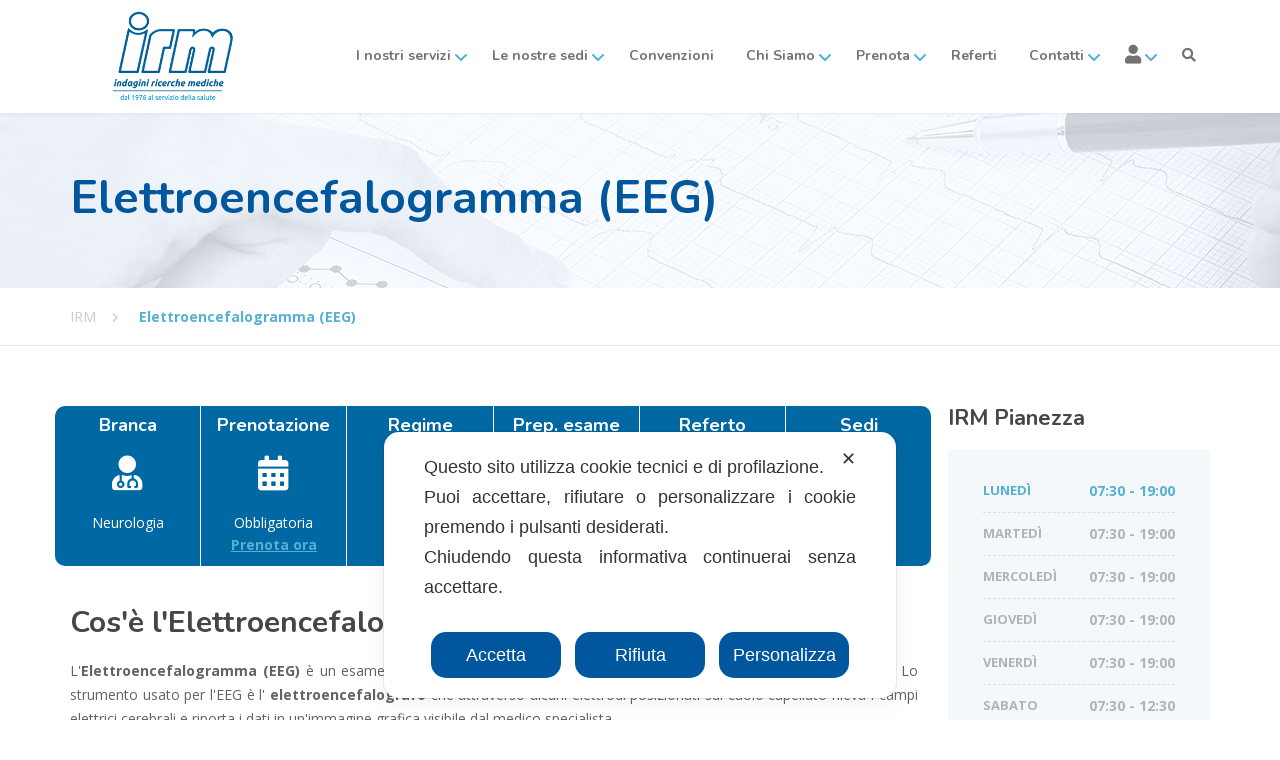

--- FILE ---
content_type: text/html; charset=UTF-8
request_url: https://www.ricerchemediche.it/prestazione/elettroencefalogramma/
body_size: 158508
content:
<!DOCTYPE html>
<html dir="ltr" lang="it-IT" prefix="og: https://ogp.me/ns#">
<head>
	<meta charset="UTF-8">
	<meta name="viewport" content="width=device-width, initial-scale=1">
	<link rel="profile" href="https://gmpg.org/xfn/11">

	<script class="map_advanced_shield" type="text/javascript" data-no-minify="1" data-no-optimize="1" data-no-defer="1" consent-skip-blocker="1" nowprocket data-cfasync="false">
var map_full_config={"config_origin":"myagileprivacy_native","mapx_ga4":0,"map_wl":0,"map_js_basedirectory":"https:\/\/www.ricerchemediche.it\/wp-content\/plugins\/myagileprivacy\/local-cache\/my-agile-privacy\/","map_lang_code":"it","cookie_reset_timestamp":null,"cookie_api_key_remote_id_map_active":{"google_tag_manager":"map_cookie_30","youtube":"map_cookie_25","google_analytics":"map_cookie_15","facebook_remarketing":"map_cookie_43","google_recaptcha":"map_cookie_74"},"cookie_api_key_remote_id_map_detectable":{"my_agile_pixel_ga":"map_cookie_407","stape":"map_cookie_469","akamai":"map_cookie_79","ally_widget":"map_cookie_478","burst_statistics":"map_cookie_479","cloudinary":"map_cookie_446","font_awesome":"map_cookie_385","matomo_on_premise":"map_cookie_404","quic_cloud":"map_cookie_435","stripe":"map_cookie_388","tabnav":"map_cookie_480","vimeo":"map_cookie_31","vik_booking":"map_cookie_420","microsoft_ads":"map_cookie_66","active_campaign_site_tracking":"map_cookie_390","addtoany":"map_cookie_27","adobe_analytics":"map_cookie_86","adobe_fonts":"map_cookie_447","adroll":"map_cookie_96","amazon_advertising":"map_cookie_393","apple_pay":"map_cookie_442","sendinblue":"map_cookie_121","calendly":"map_cookie_403","capterra_badge":"map_cookie_454","capterra_tracking":"map_cookie_455","cleantalk":"map_cookie_461","climate_levels":"map_cookie_433","cloudflare_turnstile":"map_cookie_473","cloudflare_web_analytics":"map_cookie_439","crazyegg":"map_cookie_54","criteo":"map_cookie_9","disqus":"map_cookie_2","elfsight_widget":"map_cookie_476","facebook_messenger":"map_cookie_384","fareharbor":"map_cookie_453","feedaty_widget":"map_cookie_460","getresponse":"map_cookie_163","google_audience_manager_audience_extension":"map_cookie_100","google_adsense":"map_cookie_12","googlefonts":"map_cookie_33","google_maps":"map_cookie_17","google_pay":"map_cookie_443","google_translate_widget":"map_cookie_417","gravatar":"map_cookie_400","hcaptcha":"map_cookie_437","hearthis_widget":"map_cookie_457","hotel_cc":"map_cookie_434","hoteldoor":"map_cookie_471","hotjar":"map_cookie_136","hubspot_analytics":"map_cookie_283","hubspot_crm":"map_cookie_450","jetpack":"map_cookie_392","klaviyo":"map_cookie_463","sitewit":"map_cookie_448","landbot":"map_cookie_431","leadchampion":"map_cookie_472","leadforensics":"map_cookie_440","leadfeeder_tracking":"map_cookie_418","lead_rebel":"map_cookie_449","linkedin_ads":"map_cookie_396","linkedin":"map_cookie_382","livechat":"map_cookie_42","madeep":"map_cookie_413","mailchimp_widget":"map_cookie_317","matomo_cloud":"map_cookie_405","metricool":"map_cookie_419","microsoft_clarity":"map_cookie_387","monetyzer":"map_cookie_428","google_ads":"map_cookie_29","mr_preno":"map_cookie_414","my_agile_pixel_fbq":"map_cookie_408","my_agile_pixel_tiktok":"map_cookie_409","Nexi":"map_cookie_445","nytroseo":"map_cookie_475","octorate":"map_cookie_412","onesignal":"map_cookie_430","open_street_map":"map_cookie_436","outbrain":"map_cookie_210","pinterest_conversion_tag":"map_cookie_395","plerdy":"map_cookie_464","poinzilla":"map_cookie_465","paypal":"map_cookie_172","shopify_button":"map_cookie_458","linkedin_widget":"map_cookie_6","facebook_like":"map_cookie_3","twitter_widget":"map_cookie_5","pinterest_social_widget":"map_cookie_422","quantcast":"map_cookie_429","tik_tok":"map_cookie_406","rolex":"map_cookie_432","satispay":"map_cookie_444","scalapay_widget":"map_cookie_470","sentry":"map_cookie_438","shinystat":"map_cookie_24","simplybook":"map_cookie_425","sitebehaviour":"map_cookie_466","smartsuppchat":"map_cookie_424","smoobu_widget":"map_cookie_474","snazzy_maps":"map_cookie_423","soundcloud_widget":"map_cookie_401","statcounter":"map_cookie_462","bdow_all":"map_cookie_451","survey_monkey":"map_cookie_158","taboola":"map_cookie_220","tawkto_widget":"map_cookie_150","teads_pixel":"map_cookie_456","tik_tok_analytics":"map_cookie_452","triptease":"map_cookie_399","trustindex_widget":"map_cookie_459","trustpilot_widget":"map_cookie_397","vdo_ai":"map_cookie_441","visitortracking":"map_cookie_467","localweb_messenger":"map_cookie_410","activecampaign_widget":"map_cookie_415","google_form_widget":"map_cookie_477","widget_instagram":"map_cookie_47","widget_jotform":"map_cookie_164","mailerlite_widget":"map_cookie_416","mapbox":"map_cookie_301","spotify_widget":"map_cookie_308","tidio_chat":"map_cookie_391","wisernotify":"map_cookie_468","wistia":"map_cookie_302","yandex_metrica":"map_cookie_389","zemanta":"map_cookie_427"},"cookie_api_key_remote_id_map_blocked_without_notification":[],"map_cookies_always_allowed":[],"cookie_api_key_friendly_name_map":{"google_tag_manager":{"desc":"Google Tag Manager","is_necessary":true},"youtube":{"desc":"Widget Video YouTube","is_necessary":true},"google_analytics":{"desc":"Google Analytics","is_necessary":true},"facebook_remarketing":{"desc":"Facebook Remarketing","is_necessary":true},"google_recaptcha":{"desc":"Google reCAPTCHA","is_necessary":true},"my_agile_pixel_ga":{"desc":"My Agile Pixel &#8211; Google Analytics","is_necessary":true},"stape":{"desc":"Stape","is_necessary":true},"akamai":{"desc":"Akamai Content Delivery Network","is_necessary":true},"ally_widget":{"desc":"Ally","is_necessary":true},"burst_statistics":{"desc":"Burst Statistics","is_necessary":true},"cloudinary":{"desc":"Cloudinary","is_necessary":true},"font_awesome":{"desc":"Font Awesome","is_necessary":true},"matomo_on_premise":{"desc":"Matomo (On Premise)","is_necessary":true},"quic_cloud":{"desc":"QUIC.cloud","is_necessary":true},"stripe":{"desc":"Stripe","is_necessary":true},"tabnav":{"desc":"tabnav","is_necessary":true},"vimeo":{"desc":"Video Vimeo","is_necessary":true},"vik_booking":{"desc":"Vik Booking","is_necessary":true},"microsoft_ads":{"desc":"Microsoft Advertising","is_necessary":true},"active_campaign_site_tracking":{"desc":"ActiveCampaign Site Tracking","is_necessary":true},"addtoany":{"desc":"AddToAny","is_necessary":true},"adobe_analytics":{"desc":"Adobe Analytics","is_necessary":true},"adobe_fonts":{"desc":"Adobe Fonts","is_necessary":true},"adroll":{"desc":"AdRoll","is_necessary":true},"amazon_advertising":{"desc":"Amazon Advertising","is_necessary":true},"apple_pay":{"desc":"Apple Pay","is_necessary":true},"sendinblue":{"desc":"Brevo","is_necessary":true},"calendly":{"desc":"Calendly Widget","is_necessary":true},"capterra_badge":{"desc":"Capterra Badge","is_necessary":true},"capterra_tracking":{"desc":"Capterra Tracking","is_necessary":true},"cleantalk":{"desc":"CleanTalk","is_necessary":true},"climate_levels":{"desc":"Climate Levels","is_necessary":true},"cloudflare_turnstile":{"desc":"Cloudflare Turnstile","is_necessary":true},"cloudflare_web_analytics":{"desc":"Cloudflare Web Analytics","is_necessary":true},"crazyegg":{"desc":"Crazy Egg","is_necessary":true},"criteo":{"desc":"Criteo","is_necessary":true},"disqus":{"desc":"Disqus","is_necessary":true},"elfsight_widget":{"desc":"Elfsight Widget","is_necessary":true},"facebook_messenger":{"desc":"Facebook Messenger Chat","is_necessary":true},"fareharbor":{"desc":"FareHarbor","is_necessary":true},"feedaty_widget":{"desc":"Feedaty widget","is_necessary":true},"getresponse":{"desc":"GetResponse","is_necessary":true},"google_audience_manager_audience_extension":{"desc":"Google Ad Manager Audience Extension","is_necessary":true},"google_adsense":{"desc":"Google AdSense","is_necessary":true},"googlefonts":{"desc":"Google Fonts","is_necessary":true},"google_maps":{"desc":"Google Maps widget","is_necessary":true},"google_pay":{"desc":"Google Pay","is_necessary":true},"google_translate_widget":{"desc":"Google Translate Widget","is_necessary":true},"gravatar":{"desc":"Gravatar","is_necessary":true},"hcaptcha":{"desc":"hCaptcha","is_necessary":true},"hearthis_widget":{"desc":"hearthis.at Widget","is_necessary":true},"hotel_cc":{"desc":"Hotel.cc","is_necessary":true},"hoteldoor":{"desc":"Hoteldoor","is_necessary":true},"hotjar":{"desc":"Hotjar Heat Maps &amp; Recordings","is_necessary":true},"hubspot_analytics":{"desc":"HubSpot Analytics","is_necessary":true},"hubspot_crm":{"desc":"HubSpot CRM","is_necessary":true},"jetpack":{"desc":"Jetpack","is_necessary":true},"klaviyo":{"desc":"Klaviyo","is_necessary":true},"sitewit":{"desc":"Kliken (Sitewit)","is_necessary":true},"landbot":{"desc":"Landbot","is_necessary":true},"leadchampion":{"desc":"Lead Champion","is_necessary":true},"leadforensics":{"desc":"Lead Forensics","is_necessary":true},"leadfeeder_tracking":{"desc":"Leadfeeder Tracking","is_necessary":true},"lead_rebel":{"desc":"leadREBEL","is_necessary":true},"linkedin_ads":{"desc":"LinkedIn Ads","is_necessary":true},"linkedin":{"desc":"LinkedIn Insight Tag","is_necessary":true},"livechat":{"desc":"LiveChat Widget","is_necessary":true},"madeep":{"desc":"Madeep","is_necessary":true},"mailchimp_widget":{"desc":"MailChimp Widget","is_necessary":true},"matomo_cloud":{"desc":"Matomo (Cloud)","is_necessary":true},"metricool":{"desc":"Metricool","is_necessary":true},"microsoft_clarity":{"desc":"Microsoft Clarity","is_necessary":true},"monetyzer":{"desc":"Monetyzer","is_necessary":true},"google_ads":{"desc":"Monitoraggio conversioni di Google Ads","is_necessary":true},"mr_preno":{"desc":"Mr PRENO","is_necessary":true},"my_agile_pixel_fbq":{"desc":"My Agile Pixel &#8211; Facebook Remarketing","is_necessary":true},"my_agile_pixel_tiktok":{"desc":"My Agile Pixel &#8211; TikTok Pixel","is_necessary":true},"Nexi":{"desc":"Nexi","is_necessary":true},"nytroseo":{"desc":"Nytro Seo","is_necessary":true},"octorate":{"desc":"Octorate","is_necessary":true},"onesignal":{"desc":"OneSignal","is_necessary":true},"open_street_map":{"desc":"Open Street Map","is_necessary":true},"outbrain":{"desc":"Outbrain","is_necessary":true},"pinterest_conversion_tag":{"desc":"Pinterest Conversion Tag","is_necessary":true},"plerdy":{"desc":"Plerdy","is_necessary":true},"poinzilla":{"desc":"Poinzilla","is_necessary":true},"paypal":{"desc":"Pulsante e widget di PayPal","is_necessary":true},"shopify_button":{"desc":"Pulsante e widget di Shopify","is_necessary":true},"linkedin_widget":{"desc":"Pulsante e widget sociali di Linkedin","is_necessary":true},"facebook_like":{"desc":"Pulsante Mi Piace e widget sociali di Facebook","is_necessary":true},"twitter_widget":{"desc":"Pulsante Tweet e widget sociali di Twitter &#8211; X","is_necessary":true},"pinterest_social_widget":{"desc":"Pulsante \u201cPin it\u201d e widget sociali di Pinterest","is_necessary":true},"quantcast":{"desc":"Quantcast Advertise","is_necessary":true},"tik_tok":{"desc":"Remarketing TikTok","is_necessary":true},"rolex":{"desc":"Rolex","is_necessary":true},"satispay":{"desc":"Satispay","is_necessary":true},"scalapay_widget":{"desc":"Scalapay","is_necessary":true},"sentry":{"desc":"Sentry","is_necessary":true},"shinystat":{"desc":"ShinyStat","is_necessary":true},"simplybook":{"desc":"SimplyBook","is_necessary":true},"sitebehaviour":{"desc":"SiteBehaviour","is_necessary":true},"smartsuppchat":{"desc":"Smartsupp","is_necessary":true},"smoobu_widget":{"desc":"Smoobu","is_necessary":true},"snazzy_maps":{"desc":"Snazzy Maps","is_necessary":true},"soundcloud_widget":{"desc":"SoundCloud Widget","is_necessary":true},"statcounter":{"desc":"Statcounter","is_necessary":true},"bdow_all":{"desc":"SumoMe \/ Bdow","is_necessary":true},"survey_monkey":{"desc":"SurveyMonkey Widget","is_necessary":true},"taboola":{"desc":"Taboola","is_necessary":true},"tawkto_widget":{"desc":"Tawk.to Widget","is_necessary":true},"teads_pixel":{"desc":"Teads Universal Pixel","is_necessary":true},"tik_tok_analytics":{"desc":"TikTok Analytics","is_necessary":true},"triptease":{"desc":"Triptease.io","is_necessary":true},"trustindex_widget":{"desc":"Trustindex widget","is_necessary":true},"trustpilot_widget":{"desc":"TrustPilot widget","is_necessary":true},"vdo_ai":{"desc":"Vdo.ai","is_necessary":true},"visitortracking":{"desc":"VisitorTracking","is_necessary":true},"localweb_messenger":{"desc":"Web Instant Messenger","is_necessary":true},"activecampaign_widget":{"desc":"Widget ActiveCampaign","is_necessary":true},"google_form_widget":{"desc":"Widget Google Form","is_necessary":true},"widget_instagram":{"desc":"Widget Instagram","is_necessary":true},"widget_jotform":{"desc":"Widget JotForm","is_necessary":true},"mailerlite_widget":{"desc":"Widget MailerLite","is_necessary":true},"mapbox":{"desc":"Widget Mapbox","is_necessary":true},"spotify_widget":{"desc":"Widget Spotify","is_necessary":true},"tidio_chat":{"desc":"Widget Tidio Live Chat","is_necessary":true},"wisernotify":{"desc":"Wisernotify","is_necessary":true},"wistia":{"desc":"Wistia","is_necessary":true},"yandex_metrica":{"desc":"Yandex Metrica","is_necessary":true},"zemanta":{"desc":"Zemanta","is_necessary":true}},"cookie_api_key_not_to_block":["google_tag_manager","youtube"],"enforce_youtube_privacy":0,"enforce_youtube_privacy_v2":0,"video_advanced_privacy":1,"manifest_assoc":{"cookie-shield.js":{"filename":"cookie-shield-1.3.66.js","version":"1.3.66"},"purposes-nl.json":{"filename":"purposes-nl-1.0.20.json","version":"1.0.20"},"purposes-de.json":{"filename":"purposes-de-1.0.20.json","version":"1.0.20"},"purposes-es.json":{"filename":"purposes-es-1.0.20.json","version":"1.0.20"},"purposes-pl.json":{"filename":"purposes-pl-1.0.20.json","version":"1.0.20"},"purposes-el.json":{"filename":"purposes-el-1.0.20.json","version":"1.0.20"},"MyAgilePrivacyIabTCF.js":{"filename":"MyAgilePrivacyIabTCF-1.0.20.js","version":"1.0.20"},"purposes-pt.json":{"filename":"purposes-pt-1.0.20.json","version":"1.0.20"},"vendor-list.json":{"filename":"vendor-list-1.0.20.json","version":"1.0.20"},"googleVendors.json":{"filename":"googleVendors-1.0.20.json","version":"1.0.20"},"purposes-en.json":{"filename":"purposes-en-1.0.20.json","version":"1.0.20"},"purposes-fr.json":{"filename":"purposes-fr-1.0.20.json","version":"1.0.20"},"purposes-it.json":{"filename":"purposes-it-1.0.20.json","version":"1.0.20"}},"js_shield_url":"https:\/\/www.ricerchemediche.it\/wp-content\/plugins\/myagileprivacy\/local-cache\/my-agile-privacy\/cookie-shield-1.3.66.js","load_iab_tcf":false,"iab_tcf_script_url":null,"enable_microsoft_cmode":null,"cmode_microsoft_default_consent_obj":null,"enable_clarity_cmode":null,"cmode_clarity_default_consent_obj":null,"enable_cmode_v2":null,"cmode_v2_implementation_type":null,"enable_cmode_url_passthrough":null,"cmode_v2_forced_off_ga4_advanced":null,"cmode_v2_default_consent_obj":null,"cmode_v2_js_on_error":true,"shield_added_pattern":{"js_patterns_src":[]},"early_gcmode":true};

</script>
<script class="map_advanced_shield" type="text/javascript" src="https://www.ricerchemediche.it/wp-content/plugins/myagileprivacy/local-cache/my-agile-privacy/cookie-shield-1.3.66.js" data-no-minify="1" data-no-optimize="1" data-no-defer="1" consent-skip-blocker="1" nowprocket data-cfasync="false"></script>
<title>Elettroencefalogramma (EEG) - Neurologia - Diagnostica - IRM</title>
	<style>img:is([sizes="auto" i], [sizes^="auto," i]) { contain-intrinsic-size: 3000px 1500px }</style>
	
		<!-- All in One SEO 4.9.0 - aioseo.com -->
	<meta name="description" content="L&#039;elettroencefalogramma (EEG) è un esame che serve a misurare l&#039;attività elettrica cerebrale, individuando e localizzando eventuali anomalie neurologiche." />
	<meta name="robots" content="max-image-preview:large" />
	<meta name="author" content="Irm"/>
	<meta name="google-site-verification" content="meg40p3ucX_v3xGl-VIWpehtaTLZjdNZz-f9ePUrRTk" />
	<link rel="canonical" href="https://www.ricerchemediche.it/prestazione/elettroencefalogramma/" />
	<meta name="generator" content="All in One SEO (AIOSEO) 4.9.0" />
		<meta property="og:locale" content="it_IT" />
		<meta property="og:site_name" content="IRM - Indagini Ricerche Mediche" />
		<meta property="og:type" content="article" />
		<meta property="og:title" content="Elettroencefalogramma (EEG) - Neurologia - Diagnostica - IRM" />
		<meta property="og:description" content="L&#039;elettroencefalogramma (EEG) è un esame che serve a misurare l&#039;attività elettrica cerebrale, individuando e localizzando eventuali anomalie neurologiche." />
		<meta property="og:url" content="https://www.ricerchemediche.it/prestazione/elettroencefalogramma/" />
		<meta property="og:image" content="https://www.ricerchemediche.it/wp-content/uploads/2018/02/460x365_visite.png" />
		<meta property="og:image:secure_url" content="https://www.ricerchemediche.it/wp-content/uploads/2018/02/460x365_visite.png" />
		<meta property="og:image:width" content="460" />
		<meta property="og:image:height" content="365" />
		<meta property="article:published_time" content="2018-02-06T15:45:45+00:00" />
		<meta property="article:modified_time" content="2025-05-02T12:33:20+00:00" />
		<meta property="article:publisher" content="https://www.facebook.com/www.ricerchemediche.it/?locale=it_IT" />
		<meta name="twitter:card" content="summary_large_image" />
		<meta name="twitter:title" content="Elettroencefalogramma (EEG) - Neurologia - Diagnostica - IRM" />
		<meta name="twitter:description" content="L&#039;elettroencefalogramma (EEG) è un esame che serve a misurare l&#039;attività elettrica cerebrale, individuando e localizzando eventuali anomalie neurologiche." />
		<meta name="twitter:image" content="https://www.ricerchemediche.it/wp-content/uploads/2018/02/460x365_visite.png" />
		<script type="application/ld+json" class="aioseo-schema">
			{"@context":"https:\/\/schema.org","@graph":[{"@type":"BreadcrumbList","@id":"https:\/\/www.ricerchemediche.it\/prestazione\/elettroencefalogramma\/#breadcrumblist","itemListElement":[{"@type":"ListItem","@id":"https:\/\/www.ricerchemediche.it#listItem","position":1,"name":"Home","item":"https:\/\/www.ricerchemediche.it","nextItem":{"@type":"ListItem","@id":"https:\/\/www.ricerchemediche.it\/tipo_prestazione_ambulatoriale\/visite-specialistiche\/#listItem","name":"Poliambulatorio specialistico"}},{"@type":"ListItem","@id":"https:\/\/www.ricerchemediche.it\/tipo_prestazione_ambulatoriale\/visite-specialistiche\/#listItem","position":2,"name":"Poliambulatorio specialistico","item":"https:\/\/www.ricerchemediche.it\/tipo_prestazione_ambulatoriale\/visite-specialistiche\/","nextItem":{"@type":"ListItem","@id":"https:\/\/www.ricerchemediche.it\/prestazione\/elettroencefalogramma\/#listItem","name":"Elettroencefalogramma (EEG)"},"previousItem":{"@type":"ListItem","@id":"https:\/\/www.ricerchemediche.it#listItem","name":"Home"}},{"@type":"ListItem","@id":"https:\/\/www.ricerchemediche.it\/prestazione\/elettroencefalogramma\/#listItem","position":3,"name":"Elettroencefalogramma (EEG)","previousItem":{"@type":"ListItem","@id":"https:\/\/www.ricerchemediche.it\/tipo_prestazione_ambulatoriale\/visite-specialistiche\/#listItem","name":"Poliambulatorio specialistico"}}]},{"@type":"Organization","@id":"https:\/\/www.ricerchemediche.it\/#organization","name":"IRM","description":"IRM \u00e8 un moderno poliambulatorio che opera nel settore sanitario in Torino e prima cintura dal 1976. La nostra sede storica di Pianezza dispone di centro prelievi, diagnostica e visite specialistiche. Le due sedi di Torino San Donato e Torino Crocetta sono attive con analisi del sangue, ecografie, radiologia e visite.","url":"https:\/\/www.ricerchemediche.it\/","email":"info@ricerchemediche.it","telephone":"+390119662585","logo":{"@type":"ImageObject","url":"https:\/\/www.ricerchemediche.it\/wp-content\/uploads\/2024\/10\/logo-sito-2.png","@id":"https:\/\/www.ricerchemediche.it\/prestazione\/elettroencefalogramma\/#organizationLogo","width":500,"height":500},"image":{"@id":"https:\/\/www.ricerchemediche.it\/prestazione\/elettroencefalogramma\/#organizationLogo"},"sameAs":["https:\/\/www.facebook.com\/www.ricerchemediche.it\/?locale=it_IT","https:\/\/www.instagram.com\/irm_indaginiricerchemediche","https:\/\/www.youtube.com\/@IRMIndaginiRicercheMedichesrl","https:\/\/www.linkedin.com\/company\/irm-indagini-ricerche-mediche-srl"]},{"@type":"Person","@id":"https:\/\/www.ricerchemediche.it\/author\/admin-irm\/#author","url":"https:\/\/www.ricerchemediche.it\/author\/admin-irm\/","name":"Irm","image":{"@type":"ImageObject","@id":"https:\/\/www.ricerchemediche.it\/prestazione\/elettroencefalogramma\/#authorImage","url":"https:\/\/www.ricerchemediche.it\/wp-content\/plugins\/ultimate-member\/assets\/img\/default_avatar.jpg","width":96,"height":96,"caption":"Irm"}},{"@type":"WebPage","@id":"https:\/\/www.ricerchemediche.it\/prestazione\/elettroencefalogramma\/#webpage","url":"https:\/\/www.ricerchemediche.it\/prestazione\/elettroencefalogramma\/","name":"Elettroencefalogramma (EEG) - Neurologia - Diagnostica - IRM","description":"L'elettroencefalogramma (EEG) \u00e8 un esame che serve a misurare l'attivit\u00e0 elettrica cerebrale, individuando e localizzando eventuali anomalie neurologiche.","inLanguage":"it-IT","isPartOf":{"@id":"https:\/\/www.ricerchemediche.it\/#website"},"breadcrumb":{"@id":"https:\/\/www.ricerchemediche.it\/prestazione\/elettroencefalogramma\/#breadcrumblist"},"author":{"@id":"https:\/\/www.ricerchemediche.it\/author\/admin-irm\/#author"},"creator":{"@id":"https:\/\/www.ricerchemediche.it\/author\/admin-irm\/#author"},"image":{"@type":"ImageObject","url":"https:\/\/www.ricerchemediche.it\/wp-content\/uploads\/2018\/02\/460x365_visite.png","@id":"https:\/\/www.ricerchemediche.it\/prestazione\/elettroencefalogramma\/#mainImage","width":460,"height":365},"primaryImageOfPage":{"@id":"https:\/\/www.ricerchemediche.it\/prestazione\/elettroencefalogramma\/#mainImage"},"datePublished":"2018-02-06T16:45:45+01:00","dateModified":"2025-05-02T14:33:20+02:00"},{"@type":"WebSite","@id":"https:\/\/www.ricerchemediche.it\/#website","url":"https:\/\/www.ricerchemediche.it\/","name":"IRM","alternateName":"IRM srl","description":"Indagini Ricerche Mediche","inLanguage":"it-IT","publisher":{"@id":"https:\/\/www.ricerchemediche.it\/#organization"}}]}
		</script>
		<!-- All in One SEO -->


<!-- Google Tag Manager for WordPress by gtm4wp.com -->
<script data-cfasync="false" data-pagespeed-no-defer>
	var gtm4wp_datalayer_name = "dataLayer";
	var dataLayer = dataLayer || [];
</script>
<!-- End Google Tag Manager for WordPress by gtm4wp.com --><link rel='dns-prefetch' href='//fonts.googleapis.com' />
<link rel='dns-prefetch' href='//use.fontawesome.com' />
<link rel="alternate" type="application/rss+xml" title="IRM &raquo; Feed" href="https://www.ricerchemediche.it/feed/" />
		<!-- This site uses the Google Analytics by ExactMetrics plugin v8.10.1 - Using Analytics tracking - https://www.exactmetrics.com/ -->
							<script src=""  data-cfasync="false" data-wpfc-render="false" type="text/javascript" async class=" my_agile_privacy_activate autoscan_mode map_src_script_blocked map_blocked_content" unblocked_src="//www.googletagmanager.com/gtag/js?id=G-4J768B66JY" data-cookie-api-key="google_analytics" data-friendly_name="Google Analytics"></script>
			<script data-cfasync="false" data-wpfc-render="false" type="text/javascript">
				var em_version = '8.10.1';
				var em_track_user = true;
				var em_no_track_reason = '';
								var ExactMetricsDefaultLocations = {"page_location":"https:\/\/www.ricerchemediche.it\/prestazione\/elettroencefalogramma\/"};
								if ( typeof ExactMetricsPrivacyGuardFilter === 'function' ) {
					var ExactMetricsLocations = (typeof ExactMetricsExcludeQuery === 'object') ? ExactMetricsPrivacyGuardFilter( ExactMetricsExcludeQuery ) : ExactMetricsPrivacyGuardFilter( ExactMetricsDefaultLocations );
				} else {
					var ExactMetricsLocations = (typeof ExactMetricsExcludeQuery === 'object') ? ExactMetricsExcludeQuery : ExactMetricsDefaultLocations;
				}

								var disableStrs = [
										'ga-disable-G-4J768B66JY',
									];

				/* Function to detect opted out users */
				function __gtagTrackerIsOptedOut() {
					for (var index = 0; index < disableStrs.length; index++) {
						if (document.cookie.indexOf(disableStrs[index] + '=true') > -1) {
							return true;
						}
					}

					return false;
				}

				/* Disable tracking if the opt-out cookie exists. */
				if (__gtagTrackerIsOptedOut()) {
					for (var index = 0; index < disableStrs.length; index++) {
						window[disableStrs[index]] = true;
					}
				}

				/* Opt-out function */
				function __gtagTrackerOptout() {
					for (var index = 0; index < disableStrs.length; index++) {
						document.cookie = disableStrs[index] + '=true; expires=Thu, 31 Dec 2099 23:59:59 UTC; path=/';
						window[disableStrs[index]] = true;
					}
				}

				if ('undefined' === typeof gaOptout) {
					function gaOptout() {
						__gtagTrackerOptout();
					}
				}
								window.dataLayer = window.dataLayer || [];

				window.ExactMetricsDualTracker = {
					helpers: {},
					trackers: {},
				};
				if (em_track_user) {
					function __gtagDataLayer() {
						dataLayer.push(arguments);
					}

					function __gtagTracker(type, name, parameters) {
						if (!parameters) {
							parameters = {};
						}

						if (parameters.send_to) {
							__gtagDataLayer.apply(null, arguments);
							return;
						}

						if (type === 'event') {
														parameters.send_to = exactmetrics_frontend.v4_id;
							var hookName = name;
							if (typeof parameters['event_category'] !== 'undefined') {
								hookName = parameters['event_category'] + ':' + name;
							}

							if (typeof ExactMetricsDualTracker.trackers[hookName] !== 'undefined') {
								ExactMetricsDualTracker.trackers[hookName](parameters);
							} else {
								__gtagDataLayer('event', name, parameters);
							}
							
						} else {
							__gtagDataLayer.apply(null, arguments);
						}
					}

					__gtagTracker('js', new Date());
					__gtagTracker('set', {
						'developer_id.dNDMyYj': true,
											});
					if ( ExactMetricsLocations.page_location ) {
						__gtagTracker('set', ExactMetricsLocations);
					}
										__gtagTracker('config', 'G-4J768B66JY', {"forceSSL":"true"} );
										window.gtag = __gtagTracker;										(function () {
						/* https://developers.google.com/analytics/devguides/collection/analyticsjs/ */
						/* ga and __gaTracker compatibility shim. */
						var noopfn = function () {
							return null;
						};
						var newtracker = function () {
							return new Tracker();
						};
						var Tracker = function () {
							return null;
						};
						var p = Tracker.prototype;
						p.get = noopfn;
						p.set = noopfn;
						p.send = function () {
							var args = Array.prototype.slice.call(arguments);
							args.unshift('send');
							__gaTracker.apply(null, args);
						};
						var __gaTracker = function () {
							var len = arguments.length;
							if (len === 0) {
								return;
							}
							var f = arguments[len - 1];
							if (typeof f !== 'object' || f === null || typeof f.hitCallback !== 'function') {
								if ('send' === arguments[0]) {
									var hitConverted, hitObject = false, action;
									if ('event' === arguments[1]) {
										if ('undefined' !== typeof arguments[3]) {
											hitObject = {
												'eventAction': arguments[3],
												'eventCategory': arguments[2],
												'eventLabel': arguments[4],
												'value': arguments[5] ? arguments[5] : 1,
											}
										}
									}
									if ('pageview' === arguments[1]) {
										if ('undefined' !== typeof arguments[2]) {
											hitObject = {
												'eventAction': 'page_view',
												'page_path': arguments[2],
											}
										}
									}
									if (typeof arguments[2] === 'object') {
										hitObject = arguments[2];
									}
									if (typeof arguments[5] === 'object') {
										Object.assign(hitObject, arguments[5]);
									}
									if ('undefined' !== typeof arguments[1].hitType) {
										hitObject = arguments[1];
										if ('pageview' === hitObject.hitType) {
											hitObject.eventAction = 'page_view';
										}
									}
									if (hitObject) {
										action = 'timing' === arguments[1].hitType ? 'timing_complete' : hitObject.eventAction;
										hitConverted = mapArgs(hitObject);
										__gtagTracker('event', action, hitConverted);
									}
								}
								return;
							}

							function mapArgs(args) {
								var arg, hit = {};
								var gaMap = {
									'eventCategory': 'event_category',
									'eventAction': 'event_action',
									'eventLabel': 'event_label',
									'eventValue': 'event_value',
									'nonInteraction': 'non_interaction',
									'timingCategory': 'event_category',
									'timingVar': 'name',
									'timingValue': 'value',
									'timingLabel': 'event_label',
									'page': 'page_path',
									'location': 'page_location',
									'title': 'page_title',
									'referrer' : 'page_referrer',
								};
								for (arg in args) {
																		if (!(!args.hasOwnProperty(arg) || !gaMap.hasOwnProperty(arg))) {
										hit[gaMap[arg]] = args[arg];
									} else {
										hit[arg] = args[arg];
									}
								}
								return hit;
							}

							try {
								f.hitCallback();
							} catch (ex) {
							}
						};
						__gaTracker.create = newtracker;
						__gaTracker.getByName = newtracker;
						__gaTracker.getAll = function () {
							return [];
						};
						__gaTracker.remove = noopfn;
						__gaTracker.loaded = true;
						window['__gaTracker'] = __gaTracker;
					})();
									} else {
										console.log("");
					(function () {
						function __gtagTracker() {
							return null;
						}

						window['__gtagTracker'] = __gtagTracker;
						window['gtag'] = __gtagTracker;
					})();
									}
			</script>
							<!-- / Google Analytics by ExactMetrics -->
		<link rel='stylesheet' id='my-agile-privacy-reset-css' href='https://www.ricerchemediche.it/wp-content/plugins/myagileprivacy/frontend/css/my-agile-privacy-reset.css?ver=3.2.4' type='text/css' media='all' />
<link rel='stylesheet' id='my-agile-privacy-animate-css' href='https://www.ricerchemediche.it/wp-content/plugins/myagileprivacy/frontend/css/animate.min.css?ver=3.2.4' type='text/css' media='all' />
<link rel='stylesheet' id='my-agile-privacy-css' href='https://www.ricerchemediche.it/wp-content/plugins/myagileprivacy/frontend/css/my-agile-privacy-frontend.css?ver=3.2.4' type='text/css' media='all' />
<link rel='stylesheet' id='my-agile-privacy-notification-bar-css' href='https://www.ricerchemediche.it/wp-content/plugins/myagileprivacy/frontend/css/my-agile-privacy-notification-bar.css?ver=3.2.4' type='text/css' media='all' />
<link rel='stylesheet' id='wp-block-library-css' href='https://www.ricerchemediche.it/wp-includes/css/dist/block-library/style.min.css?ver=6.8.3' type='text/css' media='all' />
<style id='wp-block-library-theme-inline-css' type='text/css'>
.wp-block-audio :where(figcaption){color:#555;font-size:13px;text-align:center}.is-dark-theme .wp-block-audio :where(figcaption){color:#ffffffa6}.wp-block-audio{margin:0 0 1em}.wp-block-code{border:1px solid #ccc;border-radius:4px;font-family:Menlo,Consolas,monaco,monospace;padding:.8em 1em}.wp-block-embed :where(figcaption){color:#555;font-size:13px;text-align:center}.is-dark-theme .wp-block-embed :where(figcaption){color:#ffffffa6}.wp-block-embed{margin:0 0 1em}.blocks-gallery-caption{color:#555;font-size:13px;text-align:center}.is-dark-theme .blocks-gallery-caption{color:#ffffffa6}:root :where(.wp-block-image figcaption){color:#555;font-size:13px;text-align:center}.is-dark-theme :root :where(.wp-block-image figcaption){color:#ffffffa6}.wp-block-image{margin:0 0 1em}.wp-block-pullquote{border-bottom:4px solid;border-top:4px solid;color:currentColor;margin-bottom:1.75em}.wp-block-pullquote cite,.wp-block-pullquote footer,.wp-block-pullquote__citation{color:currentColor;font-size:.8125em;font-style:normal;text-transform:uppercase}.wp-block-quote{border-left:.25em solid;margin:0 0 1.75em;padding-left:1em}.wp-block-quote cite,.wp-block-quote footer{color:currentColor;font-size:.8125em;font-style:normal;position:relative}.wp-block-quote:where(.has-text-align-right){border-left:none;border-right:.25em solid;padding-left:0;padding-right:1em}.wp-block-quote:where(.has-text-align-center){border:none;padding-left:0}.wp-block-quote.is-large,.wp-block-quote.is-style-large,.wp-block-quote:where(.is-style-plain){border:none}.wp-block-search .wp-block-search__label{font-weight:700}.wp-block-search__button{border:1px solid #ccc;padding:.375em .625em}:where(.wp-block-group.has-background){padding:1.25em 2.375em}.wp-block-separator.has-css-opacity{opacity:.4}.wp-block-separator{border:none;border-bottom:2px solid;margin-left:auto;margin-right:auto}.wp-block-separator.has-alpha-channel-opacity{opacity:1}.wp-block-separator:not(.is-style-wide):not(.is-style-dots){width:100px}.wp-block-separator.has-background:not(.is-style-dots){border-bottom:none;height:1px}.wp-block-separator.has-background:not(.is-style-wide):not(.is-style-dots){height:2px}.wp-block-table{margin:0 0 1em}.wp-block-table td,.wp-block-table th{word-break:normal}.wp-block-table :where(figcaption){color:#555;font-size:13px;text-align:center}.is-dark-theme .wp-block-table :where(figcaption){color:#ffffffa6}.wp-block-video :where(figcaption){color:#555;font-size:13px;text-align:center}.is-dark-theme .wp-block-video :where(figcaption){color:#ffffffa6}.wp-block-video{margin:0 0 1em}:root :where(.wp-block-template-part.has-background){margin-bottom:0;margin-top:0;padding:1.25em 2.375em}
</style>
<style id='classic-theme-styles-inline-css' type='text/css'>
/*! This file is auto-generated */
.wp-block-button__link{color:#fff;background-color:#32373c;border-radius:9999px;box-shadow:none;text-decoration:none;padding:calc(.667em + 2px) calc(1.333em + 2px);font-size:1.125em}.wp-block-file__button{background:#32373c;color:#fff;text-decoration:none}
</style>
<link rel='stylesheet' id='aioseo/css/src/vue/standalone/blocks/table-of-contents/global.scss-css' href='https://www.ricerchemediche.it/wp-content/plugins/all-in-one-seo-pack/dist/Lite/assets/css/table-of-contents/global.e90f6d47.css?ver=4.9.0' type='text/css' media='all' />
<link rel='stylesheet' id='wp-components-css' href='https://www.ricerchemediche.it/wp-includes/css/dist/components/style.min.css?ver=6.8.3' type='text/css' media='all' />
<link rel='stylesheet' id='wp-preferences-css' href='https://www.ricerchemediche.it/wp-includes/css/dist/preferences/style.min.css?ver=6.8.3' type='text/css' media='all' />
<link rel='stylesheet' id='wp-block-editor-css' href='https://www.ricerchemediche.it/wp-includes/css/dist/block-editor/style.min.css?ver=6.8.3' type='text/css' media='all' />
<link rel='stylesheet' id='popup-maker-block-library-style-css' href='https://www.ricerchemediche.it/wp-content/plugins/popup-maker/dist/packages/block-library-style.css?ver=dbea705cfafe089d65f1' type='text/css' media='all' />
<style id='font-awesome-svg-styles-default-inline-css' type='text/css'>
.svg-inline--fa {
  display: inline-block;
  height: 1em;
  overflow: visible;
  vertical-align: -.125em;
}
</style>
<link rel='stylesheet' id='font-awesome-svg-styles-css' href='https://www.ricerchemediche.it/wp-content/uploads/font-awesome/v5.12.1/css/svg-with-js.css' type='text/css' media='all' />
<style id='font-awesome-svg-styles-inline-css' type='text/css'>
   .wp-block-font-awesome-icon svg::before,
   .wp-rich-text-font-awesome-icon svg::before {content: unset;}
</style>
<style id='global-styles-inline-css' type='text/css'>
:root{--wp--preset--aspect-ratio--square: 1;--wp--preset--aspect-ratio--4-3: 4/3;--wp--preset--aspect-ratio--3-4: 3/4;--wp--preset--aspect-ratio--3-2: 3/2;--wp--preset--aspect-ratio--2-3: 2/3;--wp--preset--aspect-ratio--16-9: 16/9;--wp--preset--aspect-ratio--9-16: 9/16;--wp--preset--color--black: #000000;--wp--preset--color--cyan-bluish-gray: #abb8c3;--wp--preset--color--white: #ffffff;--wp--preset--color--pale-pink: #f78da7;--wp--preset--color--vivid-red: #cf2e2e;--wp--preset--color--luminous-vivid-orange: #ff6900;--wp--preset--color--luminous-vivid-amber: #fcb900;--wp--preset--color--light-green-cyan: #7bdcb5;--wp--preset--color--vivid-green-cyan: #00d084;--wp--preset--color--pale-cyan-blue: #8ed1fc;--wp--preset--color--vivid-cyan-blue: #0693e3;--wp--preset--color--vivid-purple: #9b51e0;--wp--preset--color--theme-blue: #56afd5;--wp--preset--color--theme-purple: #9A65A5;--wp--preset--color--theme-text-color: #999999;--wp--preset--gradient--vivid-cyan-blue-to-vivid-purple: linear-gradient(135deg,rgba(6,147,227,1) 0%,rgb(155,81,224) 100%);--wp--preset--gradient--light-green-cyan-to-vivid-green-cyan: linear-gradient(135deg,rgb(122,220,180) 0%,rgb(0,208,130) 100%);--wp--preset--gradient--luminous-vivid-amber-to-luminous-vivid-orange: linear-gradient(135deg,rgba(252,185,0,1) 0%,rgba(255,105,0,1) 100%);--wp--preset--gradient--luminous-vivid-orange-to-vivid-red: linear-gradient(135deg,rgba(255,105,0,1) 0%,rgb(207,46,46) 100%);--wp--preset--gradient--very-light-gray-to-cyan-bluish-gray: linear-gradient(135deg,rgb(238,238,238) 0%,rgb(169,184,195) 100%);--wp--preset--gradient--cool-to-warm-spectrum: linear-gradient(135deg,rgb(74,234,220) 0%,rgb(151,120,209) 20%,rgb(207,42,186) 40%,rgb(238,44,130) 60%,rgb(251,105,98) 80%,rgb(254,248,76) 100%);--wp--preset--gradient--blush-light-purple: linear-gradient(135deg,rgb(255,206,236) 0%,rgb(152,150,240) 100%);--wp--preset--gradient--blush-bordeaux: linear-gradient(135deg,rgb(254,205,165) 0%,rgb(254,45,45) 50%,rgb(107,0,62) 100%);--wp--preset--gradient--luminous-dusk: linear-gradient(135deg,rgb(255,203,112) 0%,rgb(199,81,192) 50%,rgb(65,88,208) 100%);--wp--preset--gradient--pale-ocean: linear-gradient(135deg,rgb(255,245,203) 0%,rgb(182,227,212) 50%,rgb(51,167,181) 100%);--wp--preset--gradient--electric-grass: linear-gradient(135deg,rgb(202,248,128) 0%,rgb(113,206,126) 100%);--wp--preset--gradient--midnight: linear-gradient(135deg,rgb(2,3,129) 0%,rgb(40,116,252) 100%);--wp--preset--font-size--small: 13px;--wp--preset--font-size--medium: 16px;--wp--preset--font-size--large: 36px;--wp--preset--font-size--x-large: 42px;--wp--preset--font-size--normal: 14px;--wp--preset--spacing--20: 0.44rem;--wp--preset--spacing--30: 0.67rem;--wp--preset--spacing--40: 1rem;--wp--preset--spacing--50: 1.5rem;--wp--preset--spacing--60: 2.25rem;--wp--preset--spacing--70: 3.38rem;--wp--preset--spacing--80: 5.06rem;--wp--preset--shadow--natural: 6px 6px 9px rgba(0, 0, 0, 0.2);--wp--preset--shadow--deep: 12px 12px 50px rgba(0, 0, 0, 0.4);--wp--preset--shadow--sharp: 6px 6px 0px rgba(0, 0, 0, 0.2);--wp--preset--shadow--outlined: 6px 6px 0px -3px rgba(255, 255, 255, 1), 6px 6px rgba(0, 0, 0, 1);--wp--preset--shadow--crisp: 6px 6px 0px rgba(0, 0, 0, 1);}:where(.is-layout-flex){gap: 0.5em;}:where(.is-layout-grid){gap: 0.5em;}body .is-layout-flex{display: flex;}.is-layout-flex{flex-wrap: wrap;align-items: center;}.is-layout-flex > :is(*, div){margin: 0;}body .is-layout-grid{display: grid;}.is-layout-grid > :is(*, div){margin: 0;}:where(.wp-block-columns.is-layout-flex){gap: 2em;}:where(.wp-block-columns.is-layout-grid){gap: 2em;}:where(.wp-block-post-template.is-layout-flex){gap: 1.25em;}:where(.wp-block-post-template.is-layout-grid){gap: 1.25em;}.has-black-color{color: var(--wp--preset--color--black) !important;}.has-cyan-bluish-gray-color{color: var(--wp--preset--color--cyan-bluish-gray) !important;}.has-white-color{color: var(--wp--preset--color--white) !important;}.has-pale-pink-color{color: var(--wp--preset--color--pale-pink) !important;}.has-vivid-red-color{color: var(--wp--preset--color--vivid-red) !important;}.has-luminous-vivid-orange-color{color: var(--wp--preset--color--luminous-vivid-orange) !important;}.has-luminous-vivid-amber-color{color: var(--wp--preset--color--luminous-vivid-amber) !important;}.has-light-green-cyan-color{color: var(--wp--preset--color--light-green-cyan) !important;}.has-vivid-green-cyan-color{color: var(--wp--preset--color--vivid-green-cyan) !important;}.has-pale-cyan-blue-color{color: var(--wp--preset--color--pale-cyan-blue) !important;}.has-vivid-cyan-blue-color{color: var(--wp--preset--color--vivid-cyan-blue) !important;}.has-vivid-purple-color{color: var(--wp--preset--color--vivid-purple) !important;}.has-black-background-color{background-color: var(--wp--preset--color--black) !important;}.has-cyan-bluish-gray-background-color{background-color: var(--wp--preset--color--cyan-bluish-gray) !important;}.has-white-background-color{background-color: var(--wp--preset--color--white) !important;}.has-pale-pink-background-color{background-color: var(--wp--preset--color--pale-pink) !important;}.has-vivid-red-background-color{background-color: var(--wp--preset--color--vivid-red) !important;}.has-luminous-vivid-orange-background-color{background-color: var(--wp--preset--color--luminous-vivid-orange) !important;}.has-luminous-vivid-amber-background-color{background-color: var(--wp--preset--color--luminous-vivid-amber) !important;}.has-light-green-cyan-background-color{background-color: var(--wp--preset--color--light-green-cyan) !important;}.has-vivid-green-cyan-background-color{background-color: var(--wp--preset--color--vivid-green-cyan) !important;}.has-pale-cyan-blue-background-color{background-color: var(--wp--preset--color--pale-cyan-blue) !important;}.has-vivid-cyan-blue-background-color{background-color: var(--wp--preset--color--vivid-cyan-blue) !important;}.has-vivid-purple-background-color{background-color: var(--wp--preset--color--vivid-purple) !important;}.has-black-border-color{border-color: var(--wp--preset--color--black) !important;}.has-cyan-bluish-gray-border-color{border-color: var(--wp--preset--color--cyan-bluish-gray) !important;}.has-white-border-color{border-color: var(--wp--preset--color--white) !important;}.has-pale-pink-border-color{border-color: var(--wp--preset--color--pale-pink) !important;}.has-vivid-red-border-color{border-color: var(--wp--preset--color--vivid-red) !important;}.has-luminous-vivid-orange-border-color{border-color: var(--wp--preset--color--luminous-vivid-orange) !important;}.has-luminous-vivid-amber-border-color{border-color: var(--wp--preset--color--luminous-vivid-amber) !important;}.has-light-green-cyan-border-color{border-color: var(--wp--preset--color--light-green-cyan) !important;}.has-vivid-green-cyan-border-color{border-color: var(--wp--preset--color--vivid-green-cyan) !important;}.has-pale-cyan-blue-border-color{border-color: var(--wp--preset--color--pale-cyan-blue) !important;}.has-vivid-cyan-blue-border-color{border-color: var(--wp--preset--color--vivid-cyan-blue) !important;}.has-vivid-purple-border-color{border-color: var(--wp--preset--color--vivid-purple) !important;}.has-vivid-cyan-blue-to-vivid-purple-gradient-background{background: var(--wp--preset--gradient--vivid-cyan-blue-to-vivid-purple) !important;}.has-light-green-cyan-to-vivid-green-cyan-gradient-background{background: var(--wp--preset--gradient--light-green-cyan-to-vivid-green-cyan) !important;}.has-luminous-vivid-amber-to-luminous-vivid-orange-gradient-background{background: var(--wp--preset--gradient--luminous-vivid-amber-to-luminous-vivid-orange) !important;}.has-luminous-vivid-orange-to-vivid-red-gradient-background{background: var(--wp--preset--gradient--luminous-vivid-orange-to-vivid-red) !important;}.has-very-light-gray-to-cyan-bluish-gray-gradient-background{background: var(--wp--preset--gradient--very-light-gray-to-cyan-bluish-gray) !important;}.has-cool-to-warm-spectrum-gradient-background{background: var(--wp--preset--gradient--cool-to-warm-spectrum) !important;}.has-blush-light-purple-gradient-background{background: var(--wp--preset--gradient--blush-light-purple) !important;}.has-blush-bordeaux-gradient-background{background: var(--wp--preset--gradient--blush-bordeaux) !important;}.has-luminous-dusk-gradient-background{background: var(--wp--preset--gradient--luminous-dusk) !important;}.has-pale-ocean-gradient-background{background: var(--wp--preset--gradient--pale-ocean) !important;}.has-electric-grass-gradient-background{background: var(--wp--preset--gradient--electric-grass) !important;}.has-midnight-gradient-background{background: var(--wp--preset--gradient--midnight) !important;}.has-small-font-size{font-size: var(--wp--preset--font-size--small) !important;}.has-medium-font-size{font-size: var(--wp--preset--font-size--medium) !important;}.has-large-font-size{font-size: var(--wp--preset--font-size--large) !important;}.has-x-large-font-size{font-size: var(--wp--preset--font-size--x-large) !important;}
:where(.wp-block-post-template.is-layout-flex){gap: 1.25em;}:where(.wp-block-post-template.is-layout-grid){gap: 1.25em;}
:where(.wp-block-columns.is-layout-flex){gap: 2em;}:where(.wp-block-columns.is-layout-grid){gap: 2em;}
:root :where(.wp-block-pullquote){font-size: 1.5em;line-height: 1.6;}
</style>
<link rel='stylesheet' id='dashicons-css' href='https://www.ricerchemediche.it/wp-includes/css/dashicons.min.css?ver=6.8.3' type='text/css' media='all' />
<link rel='stylesheet' id='admin-bar-css' href='https://www.ricerchemediche.it/wp-includes/css/admin-bar.min.css?ver=6.8.3' type='text/css' media='all' />
<style id='admin-bar-inline-css' type='text/css'>

    /* Hide CanvasJS credits for P404 charts specifically */
    #p404RedirectChart .canvasjs-chart-credit {
        display: none !important;
    }
    
    #p404RedirectChart canvas {
        border-radius: 6px;
    }

    .p404-redirect-adminbar-weekly-title {
        font-weight: bold;
        font-size: 14px;
        color: #fff;
        margin-bottom: 6px;
    }

    #wpadminbar #wp-admin-bar-p404_free_top_button .ab-icon:before {
        content: "\f103";
        color: #dc3545;
        top: 3px;
    }
    
    #wp-admin-bar-p404_free_top_button .ab-item {
        min-width: 80px !important;
        padding: 0px !important;
    }
    
    /* Ensure proper positioning and z-index for P404 dropdown */
    .p404-redirect-adminbar-dropdown-wrap { 
        min-width: 0; 
        padding: 0;
        position: static !important;
    }
    
    #wpadminbar #wp-admin-bar-p404_free_top_button_dropdown {
        position: static !important;
    }
    
    #wpadminbar #wp-admin-bar-p404_free_top_button_dropdown .ab-item {
        padding: 0 !important;
        margin: 0 !important;
    }
    
    .p404-redirect-dropdown-container {
        min-width: 340px;
        padding: 18px 18px 12px 18px;
        background: #23282d !important;
        color: #fff;
        border-radius: 12px;
        box-shadow: 0 8px 32px rgba(0,0,0,0.25);
        margin-top: 10px;
        position: relative !important;
        z-index: 999999 !important;
        display: block !important;
        border: 1px solid #444;
    }
    
    /* Ensure P404 dropdown appears on hover */
    #wpadminbar #wp-admin-bar-p404_free_top_button .p404-redirect-dropdown-container { 
        display: none !important;
    }
    
    #wpadminbar #wp-admin-bar-p404_free_top_button:hover .p404-redirect-dropdown-container { 
        display: block !important;
    }
    
    #wpadminbar #wp-admin-bar-p404_free_top_button:hover #wp-admin-bar-p404_free_top_button_dropdown .p404-redirect-dropdown-container {
        display: block !important;
    }
    
    .p404-redirect-card {
        background: #2c3338;
        border-radius: 8px;
        padding: 18px 18px 12px 18px;
        box-shadow: 0 2px 8px rgba(0,0,0,0.07);
        display: flex;
        flex-direction: column;
        align-items: flex-start;
        border: 1px solid #444;
    }
    
    .p404-redirect-btn {
        display: inline-block;
        background: #dc3545;
        color: #fff !important;
        font-weight: bold;
        padding: 5px 22px;
        border-radius: 8px;
        text-decoration: none;
        font-size: 17px;
        transition: background 0.2s, box-shadow 0.2s;
        margin-top: 8px;
        box-shadow: 0 2px 8px rgba(220,53,69,0.15);
        text-align: center;
        line-height: 1.6;
    }
    
    .p404-redirect-btn:hover {
        background: #c82333;
        color: #fff !important;
        box-shadow: 0 4px 16px rgba(220,53,69,0.25);
    }
    
    /* Prevent conflicts with other admin bar dropdowns */
    #wpadminbar .ab-top-menu > li:hover > .ab-item,
    #wpadminbar .ab-top-menu > li.hover > .ab-item {
        z-index: auto;
    }
    
    #wpadminbar #wp-admin-bar-p404_free_top_button:hover > .ab-item {
        z-index: 999998 !important;
    }
    
</style>
<link rel='stylesheet' id='apv-booking-system-css' href='https://www.ricerchemediche.it/wp-content/plugins/apv-booking-system/public/css/apv-booking-system-public.css?ver=2.0.0' type='text/css' media='all' />
<link rel='stylesheet' id='contact-form-7-css' href='https://www.ricerchemediche.it/wp-content/plugins/contact-form-7/includes/css/styles.css?ver=6.1.3' type='text/css' media='all' />
<link rel='stylesheet' id='siteorigin-panels-front-css' href='https://www.ricerchemediche.it/wp-content/plugins/siteorigin-panels/css/front-flex.min.css?ver=2.33.3' type='text/css' media='all' />
<link rel='stylesheet' id='woocommerce-layout-css' href='https://www.ricerchemediche.it/wp-content/plugins/woocommerce/assets/css/woocommerce-layout.css?ver=10.3.5' type='text/css' media='all' />
<link rel='stylesheet' id='woocommerce-smallscreen-css' href='https://www.ricerchemediche.it/wp-content/plugins/woocommerce/assets/css/woocommerce-smallscreen.css?ver=10.3.5' type='text/css' media='only screen and (max-width: 768px)' />
<link rel='stylesheet' id='woocommerce-general-css' href='https://www.ricerchemediche.it/wp-content/plugins/woocommerce/assets/css/woocommerce.css?ver=10.3.5' type='text/css' media='all' />
<style id='woocommerce-inline-inline-css' type='text/css'>
.woocommerce form .form-row .required { visibility: visible; }
</style>
<link rel='stylesheet' id='brands-styles-css' href='https://www.ricerchemediche.it/wp-content/plugins/woocommerce/assets/css/brands.css?ver=10.3.5' type='text/css' media='all' />
<link rel='stylesheet' id='font-awesome-css' href='https://www.ricerchemediche.it/wp-content/themes/physio-qt/assets/icons/fontawesome/css/all.min.css?ver=1' type='text/css' media='all' />
<link rel='stylesheet' id='bootstrap-css' href='https://www.ricerchemediche.it/wp-content/themes/physio-qt/assets/css/bootstrap.css?ver=1' type='text/css' media='all' />
<link rel='stylesheet' id='physio-qt-style-css' href='https://www.ricerchemediche.it/wp-content/themes/physio-qt/style.css?ver=6.8.3' type='text/css' media='all' />
<link rel='stylesheet' id='physio-child-style-css' href='https://www.ricerchemediche.it/wp-content/themes/physio-qt-child/style.css?ver=6.8.3' type='text/css' media='all' />
<link rel='stylesheet' id='physio-qt-fonts-css' href='//fonts.googleapis.com/css?family=Open+Sans%3A400%2C700%7CNunito%3A400%2C700&#038;subset=latin%2Clatin-ext' type='text/css' media='all' class=" map_do_not_touch" />
<link rel='stylesheet' id='font-awesome-v4-shims-css' href='https://www.ricerchemediche.it/wp-content/themes/physio-qt/assets/icons/fontawesome/css/v4-shims.min.css?ver=1' type='text/css' media='all' />
<link rel='stylesheet' id='physio-qt-woocommerce-css' href='https://www.ricerchemediche.it/wp-content/themes/physio-qt/assets/css/woocommerce.css?ver=3.3.5' type='text/css' media='all' />
<link rel='stylesheet' id='font-awesome-official-css' href='https://use.fontawesome.com/releases/v5.12.1/css/all.css' type='text/css' media='all' integrity="sha384-v8BU367qNbs/aIZIxuivaU55N5GPF89WBerHoGA4QTcbUjYiLQtKdrfXnqAcXyTv" crossorigin="anonymous" />
<link rel='stylesheet' id='wpdreams-asl-basic-css' href='https://www.ricerchemediche.it/wp-content/plugins/ajax-search-lite/css/style.basic.css?ver=4.13.4' type='text/css' media='all' />
<style id='wpdreams-asl-basic-inline-css' type='text/css'>

					div[id*='ajaxsearchlitesettings'].searchsettings .asl_option_inner label {
						font-size: 0px !important;
						color: rgba(0, 0, 0, 0);
					}
					div[id*='ajaxsearchlitesettings'].searchsettings .asl_option_inner label:after {
						font-size: 11px !important;
						position: absolute;
						top: 0;
						left: 0;
						z-index: 1;
					}
					.asl_w_container {
						width: 100%;
						margin: 0px 0px 0px 0px;
						min-width: 200px;
					}
					div[id*='ajaxsearchlite'].asl_m {
						width: 100%;
					}
					div[id*='ajaxsearchliteres'].wpdreams_asl_results div.resdrg span.highlighted {
						font-weight: bold;
						color: rgba(217, 49, 43, 1);
						background-color: rgba(238, 238, 238, 1);
					}
					div[id*='ajaxsearchliteres'].wpdreams_asl_results .results img.asl_image {
						width: 70px;
						height: 70px;
						object-fit: cover;
					}
					div[id*='ajaxsearchlite'].asl_r .results {
						max-height: auto;
					}
					div[id*='ajaxsearchlite'].asl_r {
						position: absolute;
					}
				
						div.asl_r.asl_w.vertical .results .item::after {
							display: block;
							position: absolute;
							bottom: 0;
							content: '';
							height: 1px;
							width: 100%;
							background: #D8D8D8;
						}
						div.asl_r.asl_w.vertical .results .item.asl_last_item::after {
							display: none;
						}
					
</style>
<link rel='stylesheet' id='wpdreams-asl-instance-css' href='https://www.ricerchemediche.it/wp-content/plugins/ajax-search-lite/css/style-underline.css?ver=4.13.4' type='text/css' media='all' />
<link rel='stylesheet' id='popup-maker-site-css' href='//www.ricerchemediche.it/wp-content/uploads/pum/pum-site-styles.css?generated=1764340930&#038;ver=1.21.5' type='text/css' media='all' />
<link rel='stylesheet' id='cf7cf-style-css' href='https://www.ricerchemediche.it/wp-content/plugins/cf7-conditional-fields/style.css?ver=2.6.6' type='text/css' media='all' />
<link rel='stylesheet' id='um_modal-css' href='https://www.ricerchemediche.it/wp-content/plugins/ultimate-member/assets/css/um-modal.min.css?ver=2.10.6' type='text/css' media='all' />
<link rel='stylesheet' id='um_ui-css' href='https://www.ricerchemediche.it/wp-content/plugins/ultimate-member/assets/libs/jquery-ui/jquery-ui.min.css?ver=1.13.2' type='text/css' media='all' />
<link rel='stylesheet' id='um_tipsy-css' href='https://www.ricerchemediche.it/wp-content/plugins/ultimate-member/assets/libs/tipsy/tipsy.min.css?ver=1.0.0a' type='text/css' media='all' />
<link rel='stylesheet' id='um_raty-css' href='https://www.ricerchemediche.it/wp-content/plugins/ultimate-member/assets/libs/raty/um-raty.min.css?ver=2.6.0' type='text/css' media='all' />
<link rel='stylesheet' id='select2-css' href='https://www.ricerchemediche.it/wp-content/plugins/ultimate-member/assets/libs/select2/select2.min.css?ver=4.0.13' type='text/css' media='all' />
<link rel='stylesheet' id='um_fileupload-css' href='https://www.ricerchemediche.it/wp-content/plugins/ultimate-member/assets/css/um-fileupload.min.css?ver=2.10.6' type='text/css' media='all' />
<link rel='stylesheet' id='um_confirm-css' href='https://www.ricerchemediche.it/wp-content/plugins/ultimate-member/assets/libs/um-confirm/um-confirm.min.css?ver=1.0' type='text/css' media='all' />
<link rel='stylesheet' id='um_datetime-css' href='https://www.ricerchemediche.it/wp-content/plugins/ultimate-member/assets/libs/pickadate/default.min.css?ver=3.6.2' type='text/css' media='all' />
<link rel='stylesheet' id='um_datetime_date-css' href='https://www.ricerchemediche.it/wp-content/plugins/ultimate-member/assets/libs/pickadate/default.date.min.css?ver=3.6.2' type='text/css' media='all' />
<link rel='stylesheet' id='um_datetime_time-css' href='https://www.ricerchemediche.it/wp-content/plugins/ultimate-member/assets/libs/pickadate/default.time.min.css?ver=3.6.2' type='text/css' media='all' />
<link rel='stylesheet' id='um_fonticons_ii-css' href='https://www.ricerchemediche.it/wp-content/plugins/ultimate-member/assets/libs/legacy/fonticons/fonticons-ii.min.css?ver=2.10.6' type='text/css' media='all' />
<link rel='stylesheet' id='um_fonticons_fa-css' href='https://www.ricerchemediche.it/wp-content/plugins/ultimate-member/assets/libs/legacy/fonticons/fonticons-fa.min.css?ver=2.10.6' type='text/css' media='all' />
<link rel='stylesheet' id='um_fontawesome-css' href='https://www.ricerchemediche.it/wp-content/plugins/ultimate-member/assets/css/um-fontawesome.min.css?ver=6.5.2' type='text/css' media='all' />
<link rel='stylesheet' id='um_common-css' href='https://www.ricerchemediche.it/wp-content/plugins/ultimate-member/assets/css/common.min.css?ver=2.10.6' type='text/css' media='all' />
<link rel='stylesheet' id='um_responsive-css' href='https://www.ricerchemediche.it/wp-content/plugins/ultimate-member/assets/css/um-responsive.min.css?ver=2.10.6' type='text/css' media='all' />
<link rel='stylesheet' id='um_styles-css' href='https://www.ricerchemediche.it/wp-content/plugins/ultimate-member/assets/css/um-styles.min.css?ver=2.10.6' type='text/css' media='all' />
<link rel='stylesheet' id='um_crop-css' href='https://www.ricerchemediche.it/wp-content/plugins/ultimate-member/assets/libs/cropper/cropper.min.css?ver=1.6.1' type='text/css' media='all' />
<link rel='stylesheet' id='um_profile-css' href='https://www.ricerchemediche.it/wp-content/plugins/ultimate-member/assets/css/um-profile.min.css?ver=2.10.6' type='text/css' media='all' />
<link rel='stylesheet' id='um_account-css' href='https://www.ricerchemediche.it/wp-content/plugins/ultimate-member/assets/css/um-account.min.css?ver=2.10.6' type='text/css' media='all' />
<link rel='stylesheet' id='um_misc-css' href='https://www.ricerchemediche.it/wp-content/plugins/ultimate-member/assets/css/um-misc.min.css?ver=2.10.6' type='text/css' media='all' />
<link rel='stylesheet' id='um_default_css-css' href='https://www.ricerchemediche.it/wp-content/plugins/ultimate-member/assets/css/um-old-default.min.css?ver=2.10.6' type='text/css' media='all' />
<link rel='stylesheet' id='font-awesome-official-v4shim-css' href='https://use.fontawesome.com/releases/v5.12.1/css/v4-shims.css' type='text/css' media='all' integrity="sha384-C8a18+Gvny8XkjAdfto/vjAUdpGuPtl1Ix/K2BgKhFaVO6w4onVVHiEaN9h9XsvX" crossorigin="anonymous" />
<style id='font-awesome-official-v4shim-inline-css' type='text/css'>
@font-face {
font-family: "FontAwesome";
font-display: block;
src: url("https://use.fontawesome.com/releases/v5.12.1/webfonts/fa-brands-400.eot"),
		url("https://use.fontawesome.com/releases/v5.12.1/webfonts/fa-brands-400.eot?#iefix") format("embedded-opentype"),
		url("https://use.fontawesome.com/releases/v5.12.1/webfonts/fa-brands-400.woff2") format("woff2"),
		url("https://use.fontawesome.com/releases/v5.12.1/webfonts/fa-brands-400.woff") format("woff"),
		url("https://use.fontawesome.com/releases/v5.12.1/webfonts/fa-brands-400.ttf") format("truetype"),
		url("https://use.fontawesome.com/releases/v5.12.1/webfonts/fa-brands-400.svg#fontawesome") format("svg");
}

@font-face {
font-family: "FontAwesome";
font-display: block;
src: url("https://use.fontawesome.com/releases/v5.12.1/webfonts/fa-solid-900.eot"),
		url("https://use.fontawesome.com/releases/v5.12.1/webfonts/fa-solid-900.eot?#iefix") format("embedded-opentype"),
		url("https://use.fontawesome.com/releases/v5.12.1/webfonts/fa-solid-900.woff2") format("woff2"),
		url("https://use.fontawesome.com/releases/v5.12.1/webfonts/fa-solid-900.woff") format("woff"),
		url("https://use.fontawesome.com/releases/v5.12.1/webfonts/fa-solid-900.ttf") format("truetype"),
		url("https://use.fontawesome.com/releases/v5.12.1/webfonts/fa-solid-900.svg#fontawesome") format("svg");
}

@font-face {
font-family: "FontAwesome";
font-display: block;
src: url("https://use.fontawesome.com/releases/v5.12.1/webfonts/fa-regular-400.eot"),
		url("https://use.fontawesome.com/releases/v5.12.1/webfonts/fa-regular-400.eot?#iefix") format("embedded-opentype"),
		url("https://use.fontawesome.com/releases/v5.12.1/webfonts/fa-regular-400.woff2") format("woff2"),
		url("https://use.fontawesome.com/releases/v5.12.1/webfonts/fa-regular-400.woff") format("woff"),
		url("https://use.fontawesome.com/releases/v5.12.1/webfonts/fa-regular-400.ttf") format("truetype"),
		url("https://use.fontawesome.com/releases/v5.12.1/webfonts/fa-regular-400.svg#fontawesome") format("svg");
unicode-range: U+F004-F005,U+F007,U+F017,U+F022,U+F024,U+F02E,U+F03E,U+F044,U+F057-F059,U+F06E,U+F070,U+F075,U+F07B-F07C,U+F080,U+F086,U+F089,U+F094,U+F09D,U+F0A0,U+F0A4-F0A7,U+F0C5,U+F0C7-F0C8,U+F0E0,U+F0EB,U+F0F3,U+F0F8,U+F0FE,U+F111,U+F118-F11A,U+F11C,U+F133,U+F144,U+F146,U+F14A,U+F14D-F14E,U+F150-F152,U+F15B-F15C,U+F164-F165,U+F185-F186,U+F191-F192,U+F1AD,U+F1C1-F1C9,U+F1CD,U+F1D8,U+F1E3,U+F1EA,U+F1F6,U+F1F9,U+F20A,U+F247-F249,U+F24D,U+F254-F25B,U+F25D,U+F267,U+F271-F274,U+F279,U+F28B,U+F28D,U+F2B5-F2B6,U+F2B9,U+F2BB,U+F2BD,U+F2C1-F2C2,U+F2D0,U+F2D2,U+F2DC,U+F2ED,U+F328,U+F358-F35B,U+F3A5,U+F3D1,U+F410,U+F4AD;
}
</style>
<script type="text/javascript" src="https://www.ricerchemediche.it/wp-includes/js/jquery/jquery.min.js?ver=3.7.1" id="jquery-core-js"></script>
<script type="text/javascript" src="https://www.ricerchemediche.it/wp-includes/js/jquery/jquery-migrate.min.js?ver=3.4.1" id="jquery-migrate-js"></script>
<script type="text/javascript" src="https://www.ricerchemediche.it/wp-content/plugins/myagileprivacy/frontend/js/anime.min.js?ver=3.2.4" id="my-agile-privacy-anime-js"></script>
<script type="text/javascript" id="my-agile-privacy-js-extra" data-no-minify="1" data-no-optimize="1" data-no-defer="1" consent-skip-blocker="1" nowprocket="1" data-cfasync="false">
/* <![CDATA[ */
var map_cookiebar_settings = {"logged_in_and_admin":"","verbose_remote_log":"","internal_debug":"","notify_div_id":"#my-agile-privacy-notification-area","showagain_tab":"1","notify_position_horizontal":"right","showagain_div_id":"my-agile-privacy-consent-again","blocked_content_text":"Attenzione: alcune funzionalit\u00e0 di questa pagina potrebbero essere bloccate a seguito delle tue scelte privacy.","inline_notify_color":"#444444","inline_notify_background":"#fff3cd","blocked_content_notify_auto_shutdown_time":"3000","scan_mode":"config_finished","cookie_reset_timestamp":null,"show_ntf_bar_on_not_yet_consent_choice":"","enable_microsoft_cmode":"","enable_clarity_cmode":"","enable_cmode_v2":"","enable_cmode_url_passthrough":"","cmode_v2_forced_off_ga4_advanced":"","map_notify_title":"0","map_first_layer_branded":"0","plugin_version":"3.2.4","parse_config_version_number":"1.3.60"};
var map_ajax = {"ajax_url":"https:\/\/www.ricerchemediche.it\/wp-admin\/admin-ajax.php","security":"420b05a060","force_js_learning_mode":"0","scanner_compatibility_mode":"","cookie_process_delayed_mode":"0"};
/* ]]> */
</script>
<script type="text/javascript" src="https://www.ricerchemediche.it/wp-content/plugins/myagileprivacy/frontend/js/plain/my-agile-privacy-frontend.js?ver=3.2.4" id="my-agile-privacy-js"></script>
<script type="text/javascript" src="https://www.ricerchemediche.it/wp-content/plugins/google-analytics-dashboard-for-wp/assets/js/frontend-gtag.min.js?ver=8.10.1" id="exactmetrics-frontend-script-js" async="async" data-wp-strategy="async"></script>
<script data-cfasync="false" data-wpfc-render="false" type="text/javascript" id='exactmetrics-frontend-script-js-extra'>/* <![CDATA[ */
var exactmetrics_frontend = {"js_events_tracking":"true","download_extensions":"zip,mp3,mpeg,pdf,docx,pptx,xlsx,rar","inbound_paths":"[{\"path\":\"\\\/go\\\/\",\"label\":\"affiliate\"},{\"path\":\"\\\/recommend\\\/\",\"label\":\"affiliate\"}]","home_url":"https:\/\/www.ricerchemediche.it","hash_tracking":"false","v4_id":"G-4J768B66JY"};/* ]]> */
</script>
<script type="text/javascript" src="https://www.ricerchemediche.it/wp-includes/js/tinymce/tinymce.min.js?ver=49110-20250317" id="wp-tinymce-root-js"></script>
<script type="text/javascript" src="https://www.ricerchemediche.it/wp-includes/js/tinymce/plugins/compat3x/plugin.min.js?ver=49110-20250317" id="wp-tinymce-js"></script>
<script type="text/javascript" id="apv-booking-system-js-extra">
/* <![CDATA[ */
var data = {"rest":{"endpoints":{"irm_availability_endpoint":"https:\/\/www.ricerchemediche.it\/wp-json\/apv-booking-system\/v1\/availability","otp_verify_endpoint":"https:\/\/www.ricerchemediche.it\/wp-json\/apv-booking-system\/v1\/otp\/verify","cf_check_endpoint":"https:\/\/www.ricerchemediche.it\/wp-json\/apv-booking-system\/v1\/codicefiscale\/check","pdf_billing_endpoint":"https:\/\/www.ricerchemediche.it\/wp-json\/apv-booking-system\/v1\/payments\/bill","irm_districts_endpoint":"https:\/\/www.ricerchemediche.it\/wp-json\/apv-booking-system\/v1\/payments\/districts","irm_municipalities_endpoint":"https:\/\/www.ricerchemediche.it\/wp-json\/apv-booking-system\/v1\/payments\/municipalities","irm_neologica_endpoint":"https:\/\/www.ricerchemediche.it\/wp-json\/apv-booking-system\/v1\/pax"},"timeout":180000,"nonce":"d80e6c3b7e","action_nonce":"a32ee36727"},"ajax_url":"https:\/\/www.ricerchemediche.it\/wp-admin\/admin-ajax.php"};
/* ]]> */
</script>
<script type="text/javascript" src="https://www.ricerchemediche.it/wp-content/plugins/apv-booking-system/public/js/apv-booking-system-public.js?ver=2.0.0" id="apv-booking-system-js"></script>
<script type="text/javascript" src="https://www.ricerchemediche.it/wp-content/plugins/woocommerce/assets/js/jquery-blockui/jquery.blockUI.min.js?ver=2.7.0-wc.10.3.5" id="wc-jquery-blockui-js" defer="defer" data-wp-strategy="defer"></script>
<script type="text/javascript" src="https://www.ricerchemediche.it/wp-content/plugins/woocommerce/assets/js/js-cookie/js.cookie.min.js?ver=2.1.4-wc.10.3.5" id="wc-js-cookie-js" defer="defer" data-wp-strategy="defer"></script>
<script type="text/javascript" id="woocommerce-js-extra">
/* <![CDATA[ */
var woocommerce_params = {"ajax_url":"\/wp-admin\/admin-ajax.php","wc_ajax_url":"\/?wc-ajax=%%endpoint%%","i18n_password_show":"Mostra password","i18n_password_hide":"Nascondi password"};
/* ]]> */
</script>
<script type="text/javascript" src="https://www.ricerchemediche.it/wp-content/plugins/woocommerce/assets/js/frontend/woocommerce.min.js?ver=10.3.5" id="woocommerce-js" defer="defer" data-wp-strategy="defer"></script>
<script type="text/javascript" src="https://www.ricerchemediche.it/wp-content/themes/physio-qt-child/custom.js?ver=6.8.3" id="physio-qt-custom-js-js"></script>
<script type="text/javascript" src="https://www.ricerchemediche.it/wp-content/plugins/ultimate-member/assets/js/um-gdpr.min.js?ver=2.10.6" id="um-gdpr-js"></script>
<link rel="https://api.w.org/" href="https://www.ricerchemediche.it/wp-json/" /><link rel="EditURI" type="application/rsd+xml" title="RSD" href="https://www.ricerchemediche.it/xmlrpc.php?rsd" />
<meta name="generator" content="WordPress 6.8.3" />
<meta name="generator" content="WooCommerce 10.3.5" />
<link rel='shortlink' href='https://www.ricerchemediche.it/?p=8490' />
<link rel="alternate" title="oEmbed (JSON)" type="application/json+oembed" href="https://www.ricerchemediche.it/wp-json/oembed/1.0/embed?url=https%3A%2F%2Fwww.ricerchemediche.it%2Fprestazione%2Felettroencefalogramma%2F" />
<link rel="alternate" title="oEmbed (XML)" type="text/xml+oembed" href="https://www.ricerchemediche.it/wp-json/oembed/1.0/embed?url=https%3A%2F%2Fwww.ricerchemediche.it%2Fprestazione%2Felettroencefalogramma%2F&#038;format=xml" />

<!-- Google Tag Manager for WordPress by gtm4wp.com -->
<!-- GTM Container placement set to automatic -->
<script data-cfasync="false" data-pagespeed-no-defer>
	var dataLayer_content = {"pagePostType":"prestazione","pagePostType2":"single-prestazione","pagePostAuthor":"Irm"};
	dataLayer.push( dataLayer_content );
</script>
<script data-cfasync="false" data-pagespeed-no-defer class=" map_not_to_block">
(function(w,d,s,l,i){w[l]=w[l]||[];w[l].push({'gtm.start':
new Date().getTime(),event:'gtm.js'});var f=d.getElementsByTagName(s)[0],
j=d.createElement(s),dl=l!='dataLayer'?'&l='+l:'';j.async=true;j.src=
'//www.googletagmanager.com/gtm.js?id='+i+dl;f.parentNode.insertBefore(j,f);
})(window,document,'script','dataLayer','GTM-M33WKTLD');
</script>
<!-- End Google Tag Manager for WordPress by gtm4wp.com --><meta name="format-detection" content="telephone=no">
<style id="physio-customizer-css">body,input,select,textarea,.main-navigation .sub-menu li a,.jumbotron .jumbotron-caption .caption-small-heading,.page-header--subtitle,.featured-page .featured-page--image .featured-page--overlay .overlay--center span,.news-posts-block .widget-title a,.panel-group .panel .panel-heading .panel-title a {font-family: 'Open Sans';}@media (max-width: 991px) {body {font-size: 14px;}}@media (min-width: 992px) {body {font-size: 14px;}}h1,h2,h3,h4,h5,h6,.main-navigation > li > a,.caption-heading-tag,.testimonials .testimonial--author,.call-to-action .call-to-action--content .call-to-action--title,.counter .counter--text .counter--number {font-family: 'Nunito';}.bigger-widget-title .widget-title {font-size: 0px;}.widget-title {font-size: 0px;}.main-navigation > li > a {font-family: 'Nunito';font-weight: 700;}.main-navigation .sub-menu > li > a {font-family: 'Open Sans';font-weight: 700;}button,input[type='submit'],.btn {font-family: 'Open Sans';}.header-wrapper .header-logo img {width: 200px;}.header .header-topbar {background-color: #0a0707;}.header .header-topbar,.header .header-topbar .header-topbar-sidebar .icon-box--title {color: #737d89;}.header .header-topbar a,.header .header-topbar .header-topbar-sidebar a.icon-box .icon-box--title {color: #c1c7ce;}.header .header-topbar a:hover,.header-topbar-sidebar .menu > li:hover > a,.header .header-topbar .header-topbar-sidebar a.icon-box:hover .icon-box--title {color: #fff;}.header-topbar-sidebar .menu .sub-menu > li > a {color: #fff;background-color: #56afd5;}.header-topbar-sidebar .menu .sub-menu:after {border-bottom-color: #56afd5;}.header-wrapper {background-color: #fff;}.header-widgets {color: #01579e;background-color: #fff;}.header-widgets .icon-box--title {color: #01579e;}.header-widgets .icon-box--icon i,.header-widgets .icon-box--description,.header-widgets .social-icons a {color: #3d93da;}.header-widgets .icon-box:hover .icon-box--icon i,.header-widgets .social-icons a:hover {color: #1f75bc;}.header .header-wrapper .featured-button a {color: #fff;background-color: #01579e;}.header .header-wrapper .featured-button a:hover {background-color: #005299;}.page-header {text-align: left;background-color: #F5F8FB;background-image: url(https://www.ricerchemediche.it/wp-content/uploads/2020/12/2500x977_sfondo.jpg);background-position: left center;background-repeat: repeat;background-size: auto;}.page-header--title {color: #01579e;}.page-header--subtitle {color: #6d6d6d;}.breadcrumbs {background-color: #fff;}.breadcrumbs a,.breadcrumbs a:hover {color: #ccc;}.breadcrumbs span>span,.breadcrumbs .last {color: #56afd5;}.widget-title {color: #464646;}.content-area span.normal {font-weight: bold;}body .layout-boxed { background-color: #fff;}body,.has-theme-text-color-color {color: #636363;}.has-theme-text-color-background-color {background-color: #636363;}a,.jumbotron .jumbotron-caption .caption-small-heading,.featured-page .featured-page--content .featued-page--title:hover a,.news-posts-block .news-post--title a:hover,.content-area .icon-box--icon i,.team-member--name a:hover,.testimonials .testimonial--description,.content-area .opening-hours ul li.today,.has-theme-blue-color {color: #56afd5;}a:hover {color: #51aad0;}.content-area .icon-box:hover .icon-box--icon,.content-area .opening-hours ul li span.label,.team-member--social .overlay--center a:hover,.counter:hover .counter--icon,.has-theme-blue-background-color,.wp-block-search .wp-block-search__button,body .booked-form input[type=checkbox]:checked {background-color: #56afd5;}.team-member--tag,.brochure:hover i,.has-theme-purple-color {color: #3a3a3a;}.content-area .icon-box--icon svg {fill: #56afd5;}.brochure:hover svg {fill: #51aad0;}table thead th,.news-posts-block .news-post--date,.testimonials .testimonial-control,.qt-table thead td,.custom-table thead td,.content-area .widget_nav_menu,.hentry--post-thumbnail .meta-data--date,.content-area .featured-box,.panel-group .panel .panel-heading .panel-title a[aria-expanded=true],.featured-page .featured-page--image .featured-page--overlay .overlay--center span:hover,.has-theme-purple-background-color {background-color: #3a3a3a;}.news-posts-block .news-post--date:hover,.testimonials .testimonial-control:hover {background-color: #353535;}.client-logos img:hover,.brand-border:hover {border-color: #3a3a3a;}.btn.btn-primary,.pagination span.current,.pagination a:hover,.search-submit,body.page .pagination > span:not(.page-links-title),.comments-area .comment-respond .comment-form .form-submit .submit,.wp-block-button:not(.is-style-outline) .wp-block-button__link:not(.has-background) {color: #fff;background-color: #01579e;}.btn.btn-primary:hover,.btn.btn-primary:active:focus,.pagination span.current,.pagination a:hover,.search-submit:hover,.comments-area .comment-respond .comment-form .form-submit .submit:hover,.wp-block-search .wp-block-search__button,.wp-block-button:not(.is-style-outline) .wp-block-button__link:not(.has-background):hover {background-color: #005299;}.footer .footer--top {color: #62737c;background-color: #f9fafc;}.footer .icon-box--title {color: #9eafb8;}.footer .icon-box--icon i,.footer .icon-box--description,.footer .social-icons a,.footer .icon-box:hover .icon-box--icon i,.footer .social-icons a:hover {color: #62737c;}.footer--main-container {background-image: url(https://www.ricerchemediche.it/wp-content/uploads/2020/12/FFFFFF-0.png);background-position: left center;background-repeat: repeat;background-size: auto;}.footer .footer--middle {color: #6b6b6b;background-color: #d7dbe0;}.footer--middle a:not(.btn),.footer .footer--middle .widget_nav_menu ul.menu li > a {color: #dd9933;}.footer--middle a:not(.btn):hover,.footer .footer--middle .widget_nav_menu ul.menu li > a:hover,.footer .footer--middle .widget_nav_menu ul.menu li.current-menu-item > a,.footer .footer--middle .widget_nav_menu ul li > a:hover::before,.footer .footer--middle .widget_recent_entries ul li > a:hover::before {color: #fbffff;}.footer .widget-title {color: #dd3333;}.footer .footer--bottom {color: #909BA2;background-color: #01579e;}.footer .footer--bottom a {color: #fff;}.footer .footer--bottom a:hover {color: #fafafa;}@media (max-width: 991px) {.main-navigation > li > a {font-size: 18px;}.main-navigation .sub-menu > li > a {font-size: 13px;}.header .header-topbar {font-size: 13px;}.navbar-toggle,.navbar-toggle:hover {background-color: #56afd5;}.navbar-toggle .icon-bar {background-color: #fff;}.main-navigation .nav-toggle-mobile-submenu {color: #fff;background-color: transparent;}.main-navigation > li.nav-toggle-dropdown .nav-toggle-mobile-submenu {background-color: #935c9e;}.main-navigation > li > a {color: #fff;background-color: #56afd5;}.main-navigation > li.current-menu-item > a,.main-navigation > li.current_page_parent a {color: #fff;background-color: #56afd5;}.main-navigation .sub-menu > li > a {color: #fff;background-color: #56afd5;}.main-navigation .sub-menu > li.current-menu-item > a {color: #fff;background-color: #56afd5;}.header-wrapper.is-sticky {background-color: rgba(255,255,255,1);}}@media (min-width: 992px) {.main-navigation > li > a {font-size: 18px;}.main-navigation .sub-menu > li > a {font-size: 13px;}.header .header-topbar {font-size: 13px;}.header-wrapper {background-color: #fff;}.header-widgets {background-color: rgba(255,255,255,0.85);}.header-wrapper.is-sticky {background-color: rgba(255,255,255,1);}.main-navigation > li > a {color: #727272;}.main-navigation > li.current-menu-item > a,.main-navigation > li.current_page_parent > a,.main-navigation > li.current-menu-ancestor > a,.main-navigation > li.menu-item-has-children::after {color: #56afd5;}.main-navigation > li:hover > a,.main-navigation > li.current-menu-item:hover > a,.main-navigation > li.current_page_parent:hover > a,.main-navigation > li.current-menu-ancestor:hover > a,.main-navigation > li.menu-item-has-children:hover::after {color: #56afd5;}.main-navigation .sub-menu > li > a {color: #fff;background-color: #56afd5;}.main-navigation .sub-menu > li:hover > a {color: #fff;border-top-color: #4ca5cb;background-color: #4ca5cb;}}.jumbotron .jumbotron-caption .caption-small-heading {color: #ffffff;}.woocommerce .star-rating span:before,.woocommerce div.product .star-rating::before,.woocommerce div.product p.price,.woocommerce ul.products li.product h3:hover,.woocommerce-page .woocommerce-error::before,.woocommerce-page .woocommerce-info::before,.woocommerce-page .woocommerce-message::before {color: #56afd5;}.woocommerce a.button,.woocommerce input.button,.woocommerce input.button.alt,.woocommerce button.button,.woocommerce button.button.alt,.woocommerce #respond input#submit,.woocommerce span.onsale,.woocommerce ul.products li.product .onsale,.woocommerce nav.woocommerce-pagination ul li span.current,.woocommerce-page div.product form.cart .button.single_add_to_cart_button,.woocommerce-cart .wc-proceed-to-checkout a.checkout-button,.woocommerce .widget_price_filter .ui-slider .ui-slider-handle,.wp-block-woocommerce-cart .wc-block-cart__submit-button,.wp-block-woocommerce-cart .wc-block-grid__product-add-to-cart.wp-block-button .wp-block-button__link,.wp-block-woocommerce-checkout .wc-block-components-checkout-place-order-button {color: #fff;font-family: 'Open Sans';font-weight: ;;background-color: #01579e;}.woocommerce a.button:hover,.woocommerce input.button:hover,.woocommerce input.button.alt:hover,.woocommerce button.button:hover,.woocommerce button.button.alt:hover,.woocommerce span.onsale:hover,.woocommerce ul.products li.product .onsale:hover, .woocommerce-page div.product form.cart .button.single_add_to_cart_button:hover,.woocommerce-cart .wc-proceed-to-checkout a.checkout-button:hover,.woocommerce nav.woocommerce-pagination ul li a:hover,.woocommerce nav.woocommerce-pagination ul li a:focus,body.woocommerce-page .woocommerce-error a.button:hover,body.woocommerce-page .woocommerce-info a.button:hover,body.woocommerce-page .woocommerce-message a.button:hover,.wp-block-woocommerce-cart .wc-block-cart__submit-button:hover,.wp-block-woocommerce-cart .wc-block-grid__product-add-to-cart.wp-block-button .wp-block-button__link:hover,.wp-block-woocommerce-checkout .wc-block-components-checkout-place-order-button:hover {background-color: #005299;}.woocommerce .widget_product_categories ul.product-categories li a {background-color: #56afd5;}.woocommerce .widget_product_categories ul.product-categories li a:hover {background-color: #51aad0;}.woocommerce ul.products li.product a:hover img {outline-color: #56afd5;}.woocommerce div.product .woocommerce-tabs ul.tabs li.active,.woocommerce nav.woocommerce-pagination ul li span.current,.woocommerce nav.woocommerce-pagination ul li a:focus,.woocommerce nav.woocommerce-pagination ul li a:hover {background-color: #3a3a3a;}.woocommerce div.product .woocommerce-tabs ul.tabs li:hover {background-color: #353535;}.woocommerce div.product form.cart .button.single_add_to_cart_button,.woocommerce-cart .wc-proceed-to-checkout a.checkout-button {color: #fff;background-color: #01579e;}.woocommerce div.product form.cart .button.single_add_to_cart_button:hover,.woocommerce-cart .wc-proceed-to-checkout a.checkout-button:hover {background-color: #005299;}.content-area .wc-block-grid__product-title,.woocommerce div.product #reviews .comment-reply-title,.wp-block-woocommerce-cart .wc-block-components-product-name,.wp-block-woocommerce-cart .wc-block-components-product-price,.wp-block-woocommerce-cart .wc-block-components-totals-item,.wp-block-woocommerce-cart .wc-block-grid__product-title,.wp-block-woocommerce-cart .wc-block-grid__product-price,.wp-block-woocommerce-checkout .wc-block-checkout__sidebar .wc-block-components-product-name,.wp-block-woocommerce-checkout .wc-block-checkout__sidebar .wc-block-components-totals-footer-item {font-family: 'Nunito';}</style>	<noscript><style>.woocommerce-product-gallery{ opacity: 1 !important; }</style></noscript>
					<link rel="preconnect" href="https://fonts.gstatic.com" crossorigin />
				<link rel="preload" as="style" href="//fonts.googleapis.com/css?family=Open+Sans&display=swap" />
								<link rel="stylesheet" href="//fonts.googleapis.com/css?family=Open+Sans&display=swap" media="all" class=" map_do_not_touch" />
				
<!-- WooCommerce Facebook Integration Begin -->
<!-- Facebook Pixel Code -->
<script class=" my_agile_privacy_activate autoscan_mode map_inline_script_blocked map_blocked_content" type="text/plain" data-cookie-api-key="facebook_remarketing" data-friendly_name="Facebook Remarketing">
!function(f,b,e,v,n,t,s){if(f.fbq)return;n=f.fbq=function(){n.callMethod?
n.callMethod.apply(n,arguments):n.queue.push(arguments)};if(!f._fbq)f._fbq=n;
n.push=n;n.loaded=!0;n.version='2.0';n.queue=[];t=b.createElement(e);t.async=!0;
t.src=v;s=b.getElementsByTagName(e)[0];s.parentNode.insertBefore(t,s)}(window,
document,'script','https://connect.facebook.net/en_US/fbevents.js');
fbq('init', '491284377932375', {}, {
    "agent": "woocommerce-10.3.5-1.7.5"
});

fbq('track', 'PageView', {
    "source": "woocommerce",
    "version": "10.3.5",
    "pluginVersion": "1.7.5"
});

<!-- Support AJAX add to cart -->
if(typeof jQuery != 'undefined') {
  jQuery(document).ready(function($){
    jQuery('body').on('added_to_cart', function(event) {

      // Ajax action.
      $.get('?wc-ajax=fb_inject_add_to_cart_event', function(data) {
        $('head').append(data);
      });

    });
  });
}
<!-- End Support AJAX add to cart -->

</script>
<!-- DO NOT MODIFY -->
<!-- End Facebook Pixel Code -->
<!-- WooCommerce Facebook Integration end -->
      
<!-- Facebook Pixel Code -->
<noscript>
<img height="1" width="1" style="display:none"
src="https://www.facebook.com/tr?id=491284377932375&ev=PageView&noscript=1"/>
</noscript>
<!-- DO NOT MODIFY -->
<!-- End Facebook Pixel Code -->
    <style media="all" id="siteorigin-panels-layouts-head">/* Layout 8490 */ #pgc-8490-0-0 , #pgc-8490-1-0 , #pgc-8490-3-0 , #pgc-8490-4-0 { width:100%;width:calc(100% - ( 0 * 30px ) ) } #pg-8490-0 , #pg-8490-1 , #pg-8490-2 , #pg-8490-3 , #pl-8490 .so-panel { margin-bottom:30px } #pgc-8490-2-0 , #pgc-8490-2-1 { width:50%;width:calc(50% - ( 0.5 * 30px ) ) } #pl-8490 .so-panel:last-of-type { margin-bottom:0px } #pg-8490-0.panel-has-style > .panel-row-style, #pg-8490-0.panel-no-style , #pg-8490-1.panel-has-style > .panel-row-style, #pg-8490-1.panel-no-style , #pg-8490-2.panel-has-style > .panel-row-style, #pg-8490-2.panel-no-style , #pg-8490-3.panel-has-style > .panel-row-style, #pg-8490-3.panel-no-style , #pg-8490-4.panel-has-style > .panel-row-style, #pg-8490-4.panel-no-style { -webkit-align-items:flex-start;align-items:flex-start } @media (max-width:576px){ #pg-8490-0.panel-no-style, #pg-8490-0.panel-has-style > .panel-row-style, #pg-8490-0 , #pg-8490-1.panel-no-style, #pg-8490-1.panel-has-style > .panel-row-style, #pg-8490-1 , #pg-8490-2.panel-no-style, #pg-8490-2.panel-has-style > .panel-row-style, #pg-8490-2 , #pg-8490-3.panel-no-style, #pg-8490-3.panel-has-style > .panel-row-style, #pg-8490-3 , #pg-8490-4.panel-no-style, #pg-8490-4.panel-has-style > .panel-row-style, #pg-8490-4 { -webkit-flex-direction:column;-ms-flex-direction:column;flex-direction:column } #pg-8490-0 > .panel-grid-cell , #pg-8490-0 > .panel-row-style > .panel-grid-cell , #pg-8490-1 > .panel-grid-cell , #pg-8490-1 > .panel-row-style > .panel-grid-cell , #pg-8490-2 > .panel-grid-cell , #pg-8490-2 > .panel-row-style > .panel-grid-cell , #pg-8490-3 > .panel-grid-cell , #pg-8490-3 > .panel-row-style > .panel-grid-cell , #pg-8490-4 > .panel-grid-cell , #pg-8490-4 > .panel-row-style > .panel-grid-cell { width:100%;margin-right:0 } #pgc-8490-2-0 { margin-bottom:30px } #pl-8490 .panel-grid-cell { padding:0 } #pl-8490 .panel-grid .panel-grid-cell-empty { display:none } #pl-8490 .panel-grid .panel-grid-cell-mobile-last { margin-bottom:0px }  } </style><link rel="icon" href="https://www.ricerchemediche.it/wp-content/uploads/2019/08/IRM_logo_transparent-150x150.png" sizes="32x32" />
<link rel="icon" href="https://www.ricerchemediche.it/wp-content/uploads/2019/08/IRM_logo_transparent.png" sizes="192x192" />
<link rel="apple-touch-icon" href="https://www.ricerchemediche.it/wp-content/uploads/2019/08/IRM_logo_transparent.png" />
<meta name="msapplication-TileImage" content="https://www.ricerchemediche.it/wp-content/uploads/2019/08/IRM_logo_transparent.png" />
		<style type="text/css" id="wp-custom-css">
			.featured-button.hidden-xs.hidden-sm {
display:none;
}		</style>
		</head>

<body data-rsssl=1 class="wp-singular prestazione-template-default single single-prestazione postid-8490 single-format-standard wp-embed-responsive wp-theme-physio-qt wp-child-theme-physio-qt-child theme-physio-qt siteorigin-panels siteorigin-panels-before-js woocommerce-no-js doubletap  widget-bar-show sidebar-hide group-blog">


<!-- GTM Container placement set to automatic -->
<!-- Google Tag Manager (noscript) -->
				<noscript><iframe src="https://www.googletagmanager.com/ns.html?id=GTM-M33WKTLD" height="0" width="0" style="display:none;visibility:hidden" aria-hidden="true"></iframe></noscript>
<!-- End Google Tag Manager (noscript) -->

<div class="layout-boxed">

<header class="header">
	
	
	<div class="header-wrapper">
		<div class="container">

						
			<div class="header-logo">
				<a href="https://www.ricerchemediche.it/" title="IRM">
												<img src="https://www.ricerchemediche.it/wp-content/uploads/2020/12/logo-irm-2019-2.png" srcset="https://www.ricerchemediche.it/wp-content/uploads/2020/12/logo-irm-2019-2.png, https://www.ricerchemediche.it/wp-content/uploads/2020/12/logo-irm-2019-2.png 2x" alt="IRM">
									</a>
			</div>

			<div class="header-navigation">

				<button type="button" class="navbar-toggle collapsed" data-toggle="collapse" data-target="#navbar" aria-expanded="false" aria-label="Menu" aria-controls="navbar">
					<span class="navbar-toggle-icon">
						<span class="icon-bar"></span>
						<span class="icon-bar"></span>
						<span class="icon-bar"></span>
					</span>
				</button>

				<nav id="navbar" class="collapse navbar-collapse" aria-label="Main Navigation">
					<ul id="menu-menuprincipale" class="main-navigation"><li id="menu-item-8248" class="menu-item menu-item-type-custom menu-item-object-custom menu-item-has-children menu-item-8248" aria-haspopup="true" aria-expanded="false" tabindex="0"><a href="#">I nostri servizi</a>
<ul class="sub-menu" role="menu">
	<li id="menu-item-77954" class="menu-item menu-item-type-custom menu-item-object-custom menu-item-77954"><a href="https://www.ricerchemediche.it/tipo_prestazione_ambulatoriale/reparto-odontoiatrico/">Reparto odontoiatrico</a></li>
	<li id="menu-item-8196" class="menu-item menu-item-type-taxonomy menu-item-object-tipo_prestazione_ambulatoriale menu-item-8196"><a href="https://www.ricerchemediche.it/tipo_prestazione_ambulatoriale/diagnostica-per-immagine/">Diagnostica per immagini</a></li>
	<li id="menu-item-8197" class="menu-item menu-item-type-taxonomy menu-item-object-tipo_prestazione_ambulatoriale menu-item-8197"><a href="https://www.ricerchemediche.it/tipo_prestazione_ambulatoriale/fisioterapia-e-riabilitazione/">Recupero e rieducazione funzionale</a></li>
	<li id="menu-item-8198" class="menu-item menu-item-type-taxonomy menu-item-object-tipo_prestazione_ambulatoriale menu-item-8198"><a href="https://www.ricerchemediche.it/tipo_prestazione_ambulatoriale/laboratorio-analisi/">Laboratorio di analisi cliniche</a></li>
	<li id="menu-item-16134" class="menu-item menu-item-type-taxonomy menu-item-object-tipo_prestazione_ambulatoriale menu-item-16134"><a href="https://www.ricerchemediche.it/tipo_prestazione_ambulatoriale/visite-specialistiche/">Visite Specialistiche</a></li>
	<li id="menu-item-66699" class="menu-item menu-item-type-custom menu-item-object-custom menu-item-has-children menu-item-66699" aria-haspopup="true" aria-expanded="false" tabindex="0"><a href="#">Medicina del lavoro</a>
	<ul class="sub-menu" role="menu">
		<li id="menu-item-13129" class="menu-item menu-item-type-post_type menu-item-object-page menu-item-13129"><a href="https://www.ricerchemediche.it/medicina-del-lavoro/">Medicina del Lavoro</a></li>
		<li id="menu-item-11243" class="menu-item menu-item-type-post_type menu-item-object-page menu-item-11243"><a href="https://www.ricerchemediche.it/formazione-in-azienda/">Formazione in Azienda</a></li>
		<li id="menu-item-8956" class="menu-item menu-item-type-post_type menu-item-object-page menu-item-8956"><a href="https://www.ricerchemediche.it/igiene-e-sicurezza-in-azienda/">Igiene e Sicurezza</a></li>
		<li id="menu-item-8954" class="menu-item menu-item-type-post_type menu-item-object-page menu-item-8954"><a href="https://www.ricerchemediche.it/card-salute/">Card Salute</a></li>
	</ul>
</li>
</ul>
</li>
<li id="menu-item-9268" class="menu-item menu-item-type-custom menu-item-object-custom menu-item-has-children menu-item-9268" aria-haspopup="true" aria-expanded="false" tabindex="0"><a href="#">Le nostre sedi</a>
<ul class="sub-menu" role="menu">
	<li id="menu-item-66268" class="menu-item menu-item-type-post_type menu-item-object-page menu-item-66268"><a href="https://www.ricerchemediche.it/irm-pianezza/">IRM Pianezza</a></li>
	<li id="menu-item-66269" class="menu-item menu-item-type-post_type menu-item-object-page menu-item-66269"><a href="https://www.ricerchemediche.it/irm-crocetta/">IRM Crocetta</a></li>
	<li id="menu-item-66267" class="menu-item menu-item-type-post_type menu-item-object-page menu-item-66267"><a href="https://www.ricerchemediche.it/irm-san-donato/">IRM San Donato</a></li>
</ul>
</li>
<li id="menu-item-7689" class="menu-item menu-item-type-post_type menu-item-object-page menu-item-7689"><a href="https://www.ricerchemediche.it/convenzioni/">Convenzioni</a></li>
<li id="menu-item-9270" class="menu-item menu-item-type-custom menu-item-object-custom menu-item-has-children menu-item-9270" aria-haspopup="true" aria-expanded="false" tabindex="0"><a href="#">Chi Siamo</a>
<ul class="sub-menu" role="menu">
	<li id="menu-item-7687" class="menu-item menu-item-type-post_type menu-item-object-page menu-item-7687"><a href="https://www.ricerchemediche.it/la-storia-del-gruppo-irm/">La Storia</a></li>
	<li id="menu-item-8765" class="menu-item menu-item-type-post_type menu-item-object-page menu-item-8765"><a href="https://www.ricerchemediche.it/direzioni-tecniche/">Direzioni Tecniche</a></li>
	<li id="menu-item-9233" class="menu-item menu-item-type-post_type menu-item-object-page menu-item-9233"><a href="https://www.ricerchemediche.it/carta-dei-servizi/">Carta dei Servizi</a></li>
</ul>
</li>
<li id="menu-item-9269" class="menu-item menu-item-type-custom menu-item-object-custom menu-item-has-children menu-item-9269" aria-haspopup="true" aria-expanded="false" tabindex="0"><a href="#">Prenota</a>
<ul class="sub-menu" role="menu">
	<li id="menu-item-7688" class="menu-item menu-item-type-post_type menu-item-object-page menu-item-7688"><a href="https://www.ricerchemediche.it/prenotazioni/">Prenota ora</a></li>
	<li id="menu-item-9195" class="menu-item menu-item-type-post_type menu-item-object-page menu-item-9195"><a href="https://www.ricerchemediche.it/esami-senza-prenotazione/">Esami senza prenotazione</a></li>
	<li id="menu-item-9323" class="menu-item menu-item-type-post_type menu-item-object-page menu-item-9323"><a href="https://www.ricerchemediche.it/preparazione-esami/">Preparazione esami</a></li>
</ul>
</li>
<li id="menu-item-8251" class="menu-item menu-item-type-post_type menu-item-object-page menu-item-8251"><a href="https://www.ricerchemediche.it/referti/">Referti</a></li>
<li id="menu-item-66270" class="menu-item menu-item-type-custom menu-item-object-custom menu-item-has-children menu-item-66270" aria-haspopup="true" aria-expanded="false" tabindex="0"><a href="#">Contatti</a>
<ul class="sub-menu" role="menu">
	<li id="menu-item-7686" class="menu-item menu-item-type-post_type menu-item-object-page menu-item-7686"><a href="https://www.ricerchemediche.it/dove_siamo/">Contatti</a></li>
	<li id="menu-item-8754" class="menu-item menu-item-type-post_type menu-item-object-page menu-item-8754"><a href="https://www.ricerchemediche.it/lavora_con_noi/">Lavora con noi</a></li>
	<li id="menu-item-66271" class="menu-item menu-item-type-custom menu-item-object-custom menu-item-66271"><a href="/category/news/">News</a></li>
</ul>
</li>
<li id="menu-item-11085" class="menu-item menu-item-type-custom menu-item-object-custom menu-item-has-children menu-item-11085" aria-haspopup="true" aria-expanded="false" tabindex="0"><a href="#"><i class="fa fa-lg fa-user"></i></a>
<ul class="sub-menu" role="menu">
	<li id="menu-item-12845" class="menu-item menu-item-type-post_type menu-item-object-page menu-item-12845"><a href="https://www.ricerchemediche.it/accedi/">Accedi</a></li>
	<li id="menu-item-12844" class="menu-item menu-item-type-post_type menu-item-object-page menu-item-12844"><a href="https://www.ricerchemediche.it/registrati/">Registrati</a></li>
</ul>
</li>
<li id="menu-item-13082" class="popmake-13080 menu-item menu-item-type-custom menu-item-object-custom menu-item-13082"><a href="#"><i class="fas fa-search"></i></a></li>
</ul>				</nav>

				
			</div>
		</div>
	</div>

	
	</header>
	<div class="page-header">
		<div class="container">
			<div class="page-header--wrap">

				
									<h2 class="page-header--title">Elettroencefalogramma (EEG)</h2>
				
													<!--<h3 class="page-header--subtitle"></h3> -->
								
			</div>
		</div>
	</div>
	<div class="breadcrumbs">
		<div class="container">
				<!-- Breadcrumb NavXT 7.4.1 -->
<span property="itemListElement" typeof="ListItem"><a property="item" typeof="WebPage" title="Vai a IRM." href="https://www.ricerchemediche.it" class="home" ><span property="name">IRM</span></a><meta property="position" content="1"></span><span property="itemListElement" typeof="ListItem"><span property="name" class="post post-prestazione current-item">Elettroencefalogramma (EEG)</span><meta property="url" content="https://www.ricerchemediche.it/prestazione/elettroencefalogramma/"><meta property="position" content="2"></span>		</div>
	</div>

<div id="primary" class="content-area container">
	<div class="row">
			
		<main id="main" class="content col-xs-12 col-md-9">

			
				<style>
    .page-header {
        background-image: url(/wp-content/uploads/2018/01/2500x977_sfondo.jpg) !important;
        background-position: left top;
        background-size: auto;
        background-attachment: scroll;
    }
    .header-widgets {
        display: none;
    }
</style>
<article id="post-8490" class="clearfix post-8490 prestazione type-prestazione status-publish format-standard has-post-thumbnail hentry tipo_prestazione_ambulatoriale-visite-specialistiche branca-neurologia tipo_prenotazione-con-prenotazione regime-regime-privato referto-referto-con-attesa link_pdf-prepar_eeg-pdf sede-pianezza">
            <div class="hentry--post-thumbnail">
            <a href="https://www.ricerchemediche.it/prestazione/elettroencefalogramma/" class="hentry--thumbnail">
                            </a>
        </div>
    
    <div class="hentry--content">
                <!-- START irm custom -->
        <div class="row display-flex" style="margin-bottom:40px;">
            <div class="col-xs-4 col-lg-2 icon-taxonomy left-radius">
                <h4>Branca</h4>
                    <i style="font-size:35px;" class="fa fa-user-md"></i><br>
                Neurologia<br>            </div>
            <div class="col-xs-4 col-lg-2 icon-taxonomy">
                <h4>Prenotazione</h4>
                <i style="font-size:35px;" class="fa fa-calendar"></i><br>Obbligatoria<br><a href="/prenotazioni">Prenota ora</a>            </div>
            <div class="col-xs-4 col-lg-2 icon-taxonomy">
                <h4>Regime</h4><center>
                <img src="/wp-content/uploads/2018/02/icona-p-white.png" style="width:70px;"><br></center>Privato            </div>
                        <div class="col-xs-4 col-lg-2 icon-taxonomy">
                <h4>Prep. esame</h4>
                <a href="/wp-content/uploads/PDF/PREPAR_EEG.pdf" target="_blank"><i style="font-size:35px;"  class="fa fa-download"></i><br>Apri PDF</a><br>            </div>
            <div class="col-xs-4 col-lg-2 icon-taxonomy">
                <h4>Referto</h4>
                <i style="font-size:35px;" class="fa fa-info"></i><br><a href="/referti/" >Vedi dettagli</a>            </div>
            <div class="col-xs-4 col-lg-2 icon-taxonomy right-radius">
                <h4>Sedi</h4>
                <i style="font-size:20px;" class="fas fa-map-marker"></i>
                Pianezza<br>            </div>
        </div> 
        <!--  END  irm custom -->
        
        <div id="pl-8490"  class="panel-layout" ><div id="pg-8490-0"  class="panel-grid panel-no-style" ><div id="pgc-8490-0-0"  class="panel-grid-cell" ><div id="panel-8490-0-0-0" class="so-panel widget widget_sow-editor panel-first-child panel-last-child" data-index="0" ><div
			
			class="so-widget-sow-editor so-widget-sow-editor-base"
			
		>
<div class="siteorigin-widget-tinymce textwidget">
	<h2>Cos'è l'Elettroencefalogramma (EEG)</h2>
<p style="text-align: justify;">L'<strong>Elettroencefalogramma (EEG)</strong> è un esame diagnostico strumentale che misura e registra l'attività elettrica del cervello. Lo strumento usato per l'EEG è l' <strong>elettroencefalografo</strong> che attraverso alcuni elettrodi posizionati sul cuoio capelluto rileva i campi elettrici cerebrali e riporta i dati in un'immagine grafica visibile dal medico specialista.</p>
<p>L’Elettroencefalografia è un esame utile per la diagnosi di <strong>malattie neurologiche </strong>che sono in grado di <strong>alterare la conduzione dei segnali elettrici</strong> all'interno dell'encefalo come: emicrania, cefalee, epilessia, disturbi del linguaggio, disturbi del movimento, disturbi del sonno, encefalite, meningite, Alzheimer, Parkinson, sclerosi laterale amiotrofica, sclerosi multipla, ictus, demenza, malattie infiammatorie e autoimmuni.</p>
<p style="text-align: justify;">Infatti, in condizioni normali l'attività elettrica del cervello produce onde elettriche con una frequenza di 8-13 cicli al secondo. Questo onde, chiamate <strong>onde Alpha</strong>, possono essere alterate in presenza di patologie neurologiche.</p>
<h4>Quando viene prescritto l'Elettroencefalogramma?</h4>
<p class="neutral-dark-grey-text-color" style="text-align: justify;">Le <strong>malattie neurologiche</strong> (che colpiscono cervello e/0 sistema nervoso) sono tra le condizioni <strong>patologiche più diffuse nei Paesi occidentali</strong>. Infatti, secondo <a href="https://www.thelancet.com/journals/laneur/home">The Lancet Neurology</a>, une delle riviste scientifiche più autorevoli sulla neurologia, circa il 40% della popolazione mondiale soffre di patologie neurologiche di entità lieve o grave. Ad esempio, in Italia il 12% della popolazione soffre di emicrania e ogni anno si verificano 200 mila casi di ictus cerebrale, mentre il morbo di Parkinson interessa circa 250 mila persone.</p>
<p class="neutral-dark-grey-text-color" style="text-align: justify;">Inoltre, le <strong>malattie neurologiche</strong> rappresentano una delle cause primarie di disabilità e il loro aumento è dovuto, in parte, alla mancanza di trattamenti terapeutici risolutivi e alla scarsa condivisione delle <strong>misure preventive.</strong></p>
<p style="text-align: justify;">Il medico di base o lo specialista può prescrivere o effettuare l'<strong>Elettroencefalogramma</strong> se nel paziente sono presenti alcuni sintomi sospetti non attribuibili alle normali condizioni psicofisiche come, ad esempio:</p>
<ul>
<li class="TrT0Xe">mal di testa (<strong>emicranea</strong>);</li>
<li class="TrT0Xe">perdita di forza o intorpidimento di un arto;</li>
<li class="TrT0Xe">vertigini;</li>
<li class="TrT0Xe">svenimenti e perdita di coscienza;</li>
<li class="TrT0Xe">problemi di memoria;</li>
<li class="TrT0Xe">difficoltà cognitive;</li>
<li>disturbi del sonno;</li>
<li class="TrT0Xe">problemi del linguaggio;</li>
<li class="TrT0Xe">problemi visivi.</li>
</ul>
<p>L'esame <strong>può essere ripetuto</strong> più volte nel tempo per <strong>monitorare</strong> l'avanzamento di una patologia o i risultati di una terapia in atto.</p>
</div>
</div></div></div></div><div id="pg-8490-1"  class="panel-grid panel-no-style" ><div id="pgc-8490-1-0"  class="panel-grid-cell" ><div id="panel-8490-1-0-0" class="so-panel widget widget_sow-editor panel-first-child panel-last-child" data-index="1" ><div
			
			class="so-widget-sow-editor so-widget-sow-editor-base"
			
		>
<div class="siteorigin-widget-tinymce textwidget">
	<h3>Come prenotare un'Elettroencefalogramma a Torino e Pianezza?</h3>
<p>Nelle sedi IRM di Pianezza, Torino San Donato e Torino Crocetta è possibile prenotare un'Elettroencefalogramma con i nostri specialisti del reparto di <strong>Neurologia.</strong></p>
<hr />
<div dir="auto">Se necessiti di più informazioni sui nostri servizi contattaci al numero <strong><a href="tel:0119662585">011 966 2585</a> </strong>o scrivici a <a href="mailto:info@ricerchemediche.it"><strong>info@ricerchemediche.it</strong></a></div>
<div dir="auto">In alternativa, accedi all’area dedicata sul nostro sito e <strong>prenota ora la tua visita</strong> senza attese telefoniche.</div>
</div>
</div></div></div></div><div id="pg-8490-2"  class="panel-grid panel-no-style" ><div id="pgc-8490-2-0"  class="panel-grid-cell" ><div id="panel-8490-2-0-0" class="so-panel widget widget_sow-editor panel-first-child panel-last-child" data-index="2" ><div
			
			class="so-widget-sow-editor so-widget-sow-editor-base"
			
		>
<div class="siteorigin-widget-tinymce textwidget">
	<p><a class="btn btn-primary btn-sm" href="https://www.ricerchemediche.it/prenotazioni/">PRENOTAZIONE ONLINE</a></p>
</div>
</div></div></div><div id="pgc-8490-2-1"  class="panel-grid-cell" ><div id="panel-8490-2-1-0" class="so-panel widget widget_sow-editor panel-first-child panel-last-child" data-index="3" ><div
			
			class="so-widget-sow-editor so-widget-sow-editor-base"
			
		>
<div class="siteorigin-widget-tinymce textwidget">
	<p><a class="btn btn-primary btn-sm" href="tel:0119662585">PRENOTAZIONE TELEFONICA</a></p>
</div>
</div></div></div></div><div id="pg-8490-3"  class="panel-grid panel-no-style" ><div id="pgc-8490-3-0"  class="panel-grid-cell" ><div id="panel-8490-3-0-0" class="so-panel widget widget_sow-editor panel-first-child panel-last-child" data-index="4" ><div
			
			class="so-widget-sow-editor so-widget-sow-editor-base"
			
		>
<div class="siteorigin-widget-tinymce textwidget">
	<div class="panel-group" id="accordion-0" data-panel="accordion-0"><br />
<div class="panel"><div class="panel-heading"><h3 class="panel-title"><a class="accordion-toggle" data-toggle="collapse" data-parent="#accordion-0" href="#collapse_0" >Domande frequenti (FAQ)</a></h3></div><div id="collapse_0" class="panel-collapse collapse"><div class="panel-body"></p>
<h4 style="text-align: justify">Cos'è l'encefalo?</h4>
<p style="text-align: justify">L'<b>encefalo</b> è quella parte del sistema nervoso centrale completamente contenuta nella scatola cranica e divisa dal midollo spinale tramite un piano convenzionale passante subito sotto la decussazione delle piramidi. Nello specifico, l'encefalo è la formazione nervosa che costituisce una parte fondamentale del <strong>sistema nervoso centrale</strong> costituita da: <strong>cervello, diencefalo, cervelletto e tronco encefalico.</strong> Formato da neuroni e sinapsi, l'encefalo è il centro di controllo delle funzioni cognitive, motorie e sensoriali dell'essere umano. Inoltre, l'organo coordina meccanismi omeostatici e si occupa di rilasciare gli ormoni fondamentali alla crescita e alla vita.</p>
<hr />
<h3>Come si svolge l'Elettroencefalogramma?</h3>
<p style="text-align: justify"><strong>L’esame è indolore e privo di rischi.</strong> Dopo aver fatto sdraiare il paziente sull'apposito lettino ambulatoriale, il medico cosparge la testa del paziente con un apposito gel e applica una ventina di elettrodi sulla superficie del cuoio capelluto. Gli <strong>elettrodi</strong> (piccoli dischi metallici o patch) che vengono applicati a contatto con la pelle sono collegati a una cuffia in neoprene e, grazie a dei cavi, trasmettono le <strong>onde elettromagnetiche</strong> celebrali all'elettroencefalografo. Lo strumento elabora i dati ricevuti fornendo un tracciato grafico dell'attività del cervello. In genere, l'esame deve essere eseguito in un ambiente silenzioso e tranquillo, in modo da evitare possibili interferenze. Il paziente effettua l'esame in condizione di rilassamento e il medico può eventualmente chiedere di effettuare delle azioni come aprire e chiudere gli occhi, respirare profondamente o fissare una luce ad intermittenza. Queste azioni sono richieste per mettere alla prova e verificare la reattività del sistema nervoso del paziente.<br />
Per l'elettroencefalogramma standard non esiste una vera e propria preparazione (<a href="https://www.ricerchemediche.it/wp-content/uploads/PDF/ISTR_PREP_EEG.pdf">consultabile qui</a>), ma è bene presentarsi all’esame <strong>a stomaco pieno</strong> (per evitare l’ipoglicemia) e con i capelli puliti e <strong>senza aver applicato gel o cera sui capelli</strong>. Si possono assumere tranquillamente eventuali farmaci prescritti in terapia.</p>
<hr />
<h4>Quanto dura l'esame?</h4>
<p style="text-align: justify">L'Elettroencefalogramma può durare <b>dai 20 ai 40 minuti.</b> Una volta terminato l’esame il paziente può pulirsi del gel in eccesso presente sul cuoio capelluto e può riprendere le normali attività quotidiane.</p>
<hr />
<h4>Bisogna seguire una preparazione specifica? Ci sono controindicazioni?</h4>
<p style="text-align: justify">L'esame prevede una preparazione in alcuni punti  (<a href="https://www.ricerchemediche.it/wp-content/uploads/PDF/PREPAR_EEG.pdf">consultabile qui</a>).  Non ci sono particolari controindicazioni. Tuttavia, il paziente potrebbe provare una sensazione sulla cute dovuta alla viscosità del gel applicato.</p>
<p></div></div></div></p>
<p></div>
</div>
</div></div></div></div><div id="pg-8490-4"  class="panel-grid panel-no-style" ><div id="pgc-8490-4-0"  class="panel-grid-cell panel-grid-cell-empty" ></div></div></div>        
    </div>

</article>

			</main>

							<div class="col-xs-12 col-md-3">
					<aside class="sidebar">
													<div class="widget widget-opening-hours"><h4 class="widget-title">IRM Pianezza</h4><div class="opening-hours"><ul><li class="weekday today">Lunedì<span class="right">07:30 - 19:00</span></li><li class="weekday">Martedì<span class="right">07:30 - 19:00</span></li><li class="weekday">Mercoledì<span class="right">07:30 - 19:00</span></li><li class="weekday">Giovedì<span class="right">07:30 - 19:00</span></li><li class="weekday">Venerdì<span class="right">07:30 - 19:00</span></li><li class="weekday">Sabato<span class="right">07:30 - 12:30</span></li><li class="weekday">Domenica<span class="right label">CHIUSO</span></li></ul></div></div><div class="widget widget-opening-hours"><h4 class="widget-title">IRM San Donato</h4><div class="opening-hours"><ul><li class="weekday today">Lunedì<span class="right">07:30-18:30</span></li><li class="weekday">Martedì<span class="right">07:30-18:30</span></li><li class="weekday">Mercoledì<span class="right">07:30-18:30</span></li><li class="weekday">Giovedì<span class="right">07:30-18:30</span></li><li class="weekday">Venerdì<span class="right">07:30-18:30</span></li><li class="weekday">Sabato<span class="right">07:30-12:00</span></li><li class="weekday">Domenica<span class="right label">CHIUSO</span></li></ul><span class="extra">Dal lunedì al venerdì chiuso dalle 12.30 alle 14.30</span></div></div><div class="widget widget-opening-hours"><h4 class="widget-title">IRM Crocetta</h4><div class="opening-hours"><ul><li class="weekday today">Lunedì<span class="right">07:30-17:30</span></li><li class="weekday">Martedì<span class="right">07:30-17:30</span></li><li class="weekday">Mercoledì<span class="right">07:30-17:30</span></li><li class="weekday">Giovedì<span class="right">07:30-17:30</span></li><li class="weekday">Venerdì<span class="right">07:30-17:30</span></li><li class="weekday">Sabato<span class="right">07:30-12:00</span></li><li class="weekday">Domenica<span class="right label">CHIUSO</span></li></ul><span class="extra">Dal lunedì al venerdì chiuso dalle 12.30 alle 14.30</span></div></div><div class="widget_text widget widget_custom_html"><div class="textwidget custom-html-widget"><div class="caption-content">
	<a href="/prenotazioni" target="_self" class="btn btn-primary">PRENOTA LA TUA VISITA ORA</a>
</div></div></div>											</aside>
				</div>
			
		</div>
	</div>


<footer class="footer">

	<div class="footer--main-container">

					<div class="footer--top">
				<div class="container">
					<div class="footer--top-container">
						<div class="row">
							<div class="col-xs-12 col-md-3"><div class="widget widget-icon-box">				<div class="icon-box">
											<div class="icon-box--text">
											<h6 class="icon-box--title">Dove siamo</h6>
																<span class="icon-box--description">Via Torino, 19 - <strong>Pianezza (TO)</strong><br>Via San Donato, 58 - <strong>Torino</strong><br>C.so Stati Uniti, 10/c - <strong>Torino</strong></span>
									</div>
			</div>

			</div></div><div class="col-xs-12 col-md-3"><div class="widget widget-icon-box">				<div class="icon-box">
											<div class="icon-box--text">
											<h6 class="icon-box--title">Chiamaci</h6>
																<span class="icon-box--description"><a href="tel:00390119662585">011 9662585 (Pianezza)</a><br><a href="tel:003901119887560">011 19887560 (Torino San Donato)</a><br><a href="tel:003901119663800">011 19663800 (Torino Crocetta)</a></span>
									</div>
			</div>

			</div></div><div class="col-xs-12 col-md-3"><div class="widget widget-icon-box">				<a class="icon-box" href="mailto:info@ricerchemediche.it" target="_blank">
												<div class="icon-box--icon">
						<i class="fa fa-envelope"></i>
					</div>
								<div class="icon-box--text">
											<h6 class="icon-box--title">Scrivi un'email</h6>
																<span class="icon-box--description">info@ricerchemediche.it</span>
									</div>
			</a>

			</div></div><div class="col-xs-12 col-md-3"><div class="widget widget-social-icons">
			<div class="social-icons">
									<a href="https://www.facebook.com/pages/IRM-INDAGINI-RICERCHE-MEDICHE-srl/130350080377102" aria-label="Facebook" target="_blank" rel="noopener noreferrer">
						<i class="fab fa-facebook-square"></i>
					</a>
				
				
									<a href="https://www.linkedin.com/company/irm-indagini-ricerche-mediche-srl/" aria-label="LinkedIn" target="_blank" rel="noopener noreferrer">
						<i class="fab fa-linkedin"></i>
					</a>
				
									<a href="https://www.instagram.com/irm_indaginiricerchemediche/" aria-label="Instagram" target="_blank" rel="noopener noreferrer">
						<i class="fab fa-instagram"></i>
					</a>
				
				
				
									<a href="https://wa.me/393924410101" aria-label="WhatsApp" target="_blank" rel="noopener noreferrer">
						<i class="fab fa-whatsapp"></i>
					</a>
				
								
									<a href="https://www.youtube.com/@IRMIndaginiRicercheMedichesrl" aria-label="YouTube" target="_blank" rel="noopener noreferrer">
						<i class="fab fa-youtube-square"></i>
					</a>
								
				
				
				
							</div>

			</div></div>						</div>
					</div>
				</div>
			</div>
		
					<div class="footer--middle">
				<div class="container">
					<div class="row">
						<div class="widget_text col-xs-12 col-md-12"><div class="widget_text widget widget_custom_html"><div class="textwidget custom-html-widget"><div class="row">
	<div class="col-xs-12 col-md-3 text-right">
		<img src="/wp-content/uploads/2025/01/Logo-Newsletter.png" class="img-fluid" style="height:100px;" alt="" />
	</div>
	<div class="col-xs-12 col-md-9">
		<h2 style="color:#01579e;">ISCRIVITI ALLA NEWSLETTER</h2>
	<h4><a href="/accedi" style="color:#01579e;">Accedi/Registrati</a> al nostro sito e iscriviti alla newsletter per aggiornamenti e promozioni sui nostri servizi</h4>	
	</div>
</div>
<hr />
<div class="row">
	<div class="col-xs-12 col-md-3">
		<img height="120" src="/wp-content/uploads/2019/08/IRM_logo_transparent_footer-1.png" class="img-fluid" alt=""/>
	</div>
	<div class="col-xs-12 col-md-3">
	<img height="120" src="/wp-content/uploads/2018/02/irm_logo35-1-300x137.png" class="img-fluid" alt=""/>	
	</div>
	<div class="col-xs-12 col-md-3">
		<img height="120" src="/wp-content/uploads/2025/01/globe-11-1.png" class="img-fluid" alt="" />
	</div>
	<div class="col-xs-12 col-md-3">
		<img height="120" src="/wp-content/uploads/2018/02/irm_logo34.png" class="img-fluid" alt="" />
	</div>
</div>
<style>
	.widget_custom_html {
		visibility: visible !important;
	}
</style></div></div></div>					</div>
				</div>
			</div>
		
	</div>

			<div class="footer--bottom">
			<div class="container">
				<div class="row">
					<div class="col-xs-12 col-md-6">
						<div class="bottom-left">
															<p><span style="color:white;font-size:12px"><strong>IRM S.r.l.</strong></span><br>
<span style="color:white;font-size:12px">Sede Legale Via Torino 19 - 10044 Pianezza (TO)</span><br>
<span style="color:white;font-size:12px">P.IVA 01117910016 C.C.I.A.A. n. 49973 Reg. Trib. Torino n. 1639/81</span><br><br>
<span style="color:white;font-size:12px"><strong>IRM2 S.r.l.</strong></span><br>
<span style="color:white;font-size:12px">Sede Legale C.so Stati Uniti 10/c - 10128 Torino</span><br>
<span style="color:white;font-size:12px">P.IVA 12956420017 C.C.I.A.A. n. 1328788</span><br><br><span style="color:white;font-size:12px">Copyright 2025 &copy;</span></p>
													</div>
					</div>
					<div class="col-xs-12 col-md-6">
						<div class="bottom-right">
															<p><a href="/avvertenze/" target="_blank">Avvertenze</a> -  <a href="/cookie-policy/" target="_blank">Cookie Policy</a> -  <a href="/privacy-policy/" target="_blank">Privacy Policy</a> - <a href="/termini/" target="_blank">Termini di utilizzo</a>
- <a href="/amministrazione-trasparente/" target="_blank">Amministrazione Trasparente</a> - <a href="/gradimento-pazienti/" target="_blank">Gradimento Pazienti</a></p>
													</div>
					</div>
				</div>
			</div>
		</div>
	
			<span class="scroll-to-top">
			<i class="fas fa-caret-up"></i>
		</span>
	
</footer>

</div><!-- end layout boxes -->


<div id="um_upload_single" style="display:none;"></div>

<div id="um_view_photo" style="display:none;">
	<a href="javascript:void(0);" data-action="um_remove_modal" class="um-modal-close" aria-label="Close view photo modal">
		<i class="um-faicon-times"></i>
	</a>

	<div class="um-modal-body photo">
		<div class="um-modal-photo"></div>
	</div>
</div>
<script type="speculationrules">
{"prefetch":[{"source":"document","where":{"and":[{"href_matches":"\/*"},{"not":{"href_matches":["\/wp-*.php","\/wp-admin\/*","\/wp-content\/uploads\/*","\/wp-content\/*","\/wp-content\/plugins\/*","\/wp-content\/themes\/physio-qt-child\/*","\/wp-content\/themes\/physio-qt\/*","\/*\\?(.+)"]}},{"not":{"selector_matches":"a[rel~=\"nofollow\"]"}},{"not":{"selector_matches":".no-prefetch, .no-prefetch a"}}]},"eagerness":"conservative"}]}
</script>
<!--googleoff: all--><div
					role="dialog"
					aria-label="My Agile Privacy"
					tabindex="0"
					id="my-agile-privacy-notification-area"
					class="mapPositionBottomCenter mapSizeBoxed map_floating_banner withEffects map_animation_none false mapButtonsAside"
					data-nosnippet="true"
					style="color:#333333 !important;background-color:#ffffff;border-radius:15px;font-size:18px!important;line-height:30px!important" data-animation="none"><div class="map_notify_title map_displayNone" style="background-color:#f14307; color: #ffffff;;">My Agile Privacy</div><div class="map-closebutton-right"><a tabindex="0" role="button" class="map-button map-reject-button" data-map_action="reject" style="color: #333333!important;">&#x2715;</a></div><div id="my-agile-privacy-notification-content"><div class="map-area-container"><div data-nosnippet class="map_notification-message  map_flex"><p class="map_p_splitted" style="font-size:18px!important;line-height:30px!important;color:#333333 !important">Questo sito utilizza cookie tecnici e di profilazione.&nbsp;</p><p class="map_p_splitted" style="font-size:18px!important;line-height:30px!important;color:#333333 !important">Puoi accettare, rifiutare o personalizzare i cookie premendo i pulsanti desiderati.&nbsp;</p><p class="map_p_splitted" style="font-size:18px!important;line-height:30px!important;color:#333333 !important">Chiudendo questa informativa continuerai senza accettare.&nbsp;</p></div><div class="map_notification_container"><a role="button" tabindex="0" aria-pressed="false" data-map_action="accept" id="map-accept-button" class="map-button map-button-style map-accept-button" style=";  color:#ffffff !important ;  background-color:#01579e !important ; border-radius:15px !important; font-size:18px!important;" >Accetta</a><a role="button" tabindex="0" aria-pressed="false" data-map_action="reject" id="map-reject-button" class="map-button map-button-style map-reject-button" style=";  color:#ffffff !important;  background-color:#01579e !important ; border-radius:15px !important; font-size:18px !important;">Rifiuta</a><a role="button" tabindex="0" aria-pressed="false" data-map_action="customize" id="map-customize-button" class="map-button map-button-style map-customize-button" style=";  color:#ffffff !important;  background-color:#01579e !important; border-radius:15px !important; font-size:18px !important;">Personalizza</a></div></div></div></div><div data-nosnippet class="map_displayNone nologo withEffects right_position" id="my-agile-privacy-consent-again" style="border-radius:15px"><div class="map_logo_container" style="background-color:#f14307;"></div><a tabindex="0" role="button" class="showConsent" href="#" data-nosnippet>Gestisci il consenso</a> / <a target="blank" href="https://www.ricerchemediche.it/cookie-policy/" tabindex="0" aria-label="Cookie Policy">Visualizza la Cookie Policy</a></div>
<div class="map-modal"
	id="mapSettingsPopup"
	data-nosnippet="true"
	role="dialog"
	tabindex="0"
	aria-labelledby="mapSettingsPopup"
	>
  <div class="map-modal-dialog">
	<div class="map-modal-content map-bar-popup withEffects">
	  <button type="button" tabindex="0" class="map-modal-close" id="mapModalClose">
			&#x2715;
		  <span class="sr-only">Chiudi</span>
	  </button>
	  <div class="map-modal-body">

		<div class="map-container-fluid map-tab-container">

			<div class="map-privacy-overview">
				<p class="map-h4-heading" data-nosnippet>Impostazioni privacy</p>
			</div>

			<p data-nosnippet
				style="font-size:18px!important;line-height:30px!important"

				>
				Questo sito utilizza i cookie per migliorare la tua esperienza di navigazione su questo sito.<br>
				<span class="map-modal-cookie-policy-link"><a target="blank" href="https://www.ricerchemediche.it/cookie-policy/" tabindex="0" aria-label="Cookie Policy">Visualizza la Cookie Policy</a> <a target="blank" href="https://www.ricerchemediche.it/privacy-policy/" tabindex="0" aria-label="Personal Data Policy">Visualizza l&#039;Informativa Privacy</a></span>
			</p>
			<div class="map-cookielist-overflow-container">
				
				
					<div
						class="map-tab-section map_cookie_description_wrapper  _always_on"
						data-cookie-baseindex="30"
						data-cookie-name="Google Tag Manager"
						data-cookie-api-key="google_tag_manager">
						<div class="map-tab-header map-standard-header withEffects">
							<a class="map_expandItem map-nav-link map-settings-mobile" data-toggle="map-toggle-tab" role="button" tabindex="0">
							Google Tag Manager							</a>
															<span class="map-necessary-caption" role="button" tabindex="0">Sempre Abilitato</span>
													</div>
						<div class="map-tab-content"
								style="display:none;"
						>
							<div data-nosnippet class="map-tab-pane map-fade">
								<p>Google Tag Manager &egrave; un servizio di gestione dei tag fornito da Google Ireland Limited.I dati inviati vengono collezionati per gli scopi di personalizzazione dell'esperienza e il tracciamento statistico. Trovi maggiori informazioni alla pagina <a href="https://business.safety.google/privacy">"Ulteriori informazioni sulla modalit&agrave; di trattamento delle informazioni personali da parte di Google"</a>.</p><p>Luogo del trattamento: Irlanda - <a target="_blank" href="https://business.safety.google/privacy/">Privacy Policy</a></p>							</div>

								

								
								

						</div>

						
				</div>

				
					<div
						class="map-tab-section map_cookie_description_wrapper  _always_on"
						data-cookie-baseindex="25"
						data-cookie-name="Widget Video YouTube"
						data-cookie-api-key="youtube">
						<div class="map-tab-header map-standard-header withEffects">
							<a class="map_expandItem map-nav-link map-settings-mobile" data-toggle="map-toggle-tab" role="button" tabindex="0">
							Widget Video YouTube							</a>
															<span class="map-necessary-caption" role="button" tabindex="0">Sempre Abilitato</span>
													</div>
						<div class="map-tab-content"
								style="display:none;"
						>
							<div data-nosnippet class="map-tab-pane map-fade">
								<p>YouTube &egrave; un servizio di visualizzazione di contenuti video gestito da Google Ireland Limited e permette a questo Sito Web di integrare tali contenuti all&rsquo;interno delle proprie pagine.<br>Questo widget &egrave; impostato in modo che YouTube non salvi informazioni e cookie inerenti agli Utenti su questo Sito Web, a meno che non riproducano il video.</p><p>Luogo del trattamento: Irlanda - <a target="_blank" href="https://policies.google.com/privacy">Privacy Policy</a></p>							</div>

								

								
								

						</div>

						
				</div>

				
					<div
						class="map-tab-section map_cookie_description_wrapper"
						data-cookie-baseindex="15"
						data-cookie-name="Google Analytics"
						data-cookie-api-key="google_analytics">
						<div class="map-tab-header map-standard-header withEffects">
							<a class="map_expandItem map-nav-link map-settings-mobile" data-toggle="map-toggle-tab" role="button" tabindex="0">
							Google Analytics							</a>
							<div class="map-switch">
														<input data-cookie-baseindex="15" type="checkbox" id="map-checkbox-15" class="map-user-preference-checkbox MapDoNotTouch" />
														<div class="map-slider map-for-map-checkbox-15" role="checkbox" aria-label="Google Analytics" tabindex="0" aria-checked="mixed" data-map-enable="Abilitato" data-map-disable="Disabilitato">
															<span class="sr-only">Google Analytics</span>
														</div>
													</div>
													</div>
						<div class="map-tab-content"
								style="display:none;"
						>
							<div data-nosnippet class="map-tab-pane map-fade">
								<p>Google Analytics &egrave; un servizio di analisi web fornito da Google Ireland Limited (&ldquo;Google&rdquo;). Google utilizza i dati personali raccolti per tracciare ed esaminare l&rsquo;uso di questo sito web, compilare report sulle sue attivit&agrave; e condividerli con gli altri servizi sviluppati da Google. Google pu&ograve; utilizzare i tuoi dati personali per contestualizzare e personalizzare gli annunci del proprio network pubblicitario. Questa integrazione di Google Analytics rende anonimo il tuo indirizzo IP.&nbsp;I dati inviati vengono collezionati per gli scopi di personalizzazione dell'esperienza e il tracciamento statistico. Trovi maggiori informazioni alla pagina <a href="https://business.safety.google/privacy">"Ulteriori informazioni sulla modalit&agrave; di trattamento delle informazioni personali da parte di Google"</a>.</p><p>Luogo del trattamento: Irlanda - <a target="_blank" href="https://business.safety.google/privacy/">Privacy Policy</a></p>							</div>

								

								
								

						</div>

						
				</div>

				
					<div
						class="map-tab-section map_cookie_description_wrapper"
						data-cookie-baseindex="43"
						data-cookie-name="Facebook Remarketing"
						data-cookie-api-key="facebook_remarketing">
						<div class="map-tab-header map-standard-header withEffects">
							<a class="map_expandItem map-nav-link map-settings-mobile" data-toggle="map-toggle-tab" role="button" tabindex="0">
							Facebook Remarketing							</a>
							<div class="map-switch">
														<input data-cookie-baseindex="43" type="checkbox" id="map-checkbox-43" class="map-user-preference-checkbox MapDoNotTouch" />
														<div class="map-slider map-for-map-checkbox-43" role="checkbox" aria-label="Facebook Remarketing" tabindex="0" aria-checked="mixed" data-map-enable="Abilitato" data-map-disable="Disabilitato">
															<span class="sr-only">Facebook Remarketing</span>
														</div>
													</div>
													</div>
						<div class="map-tab-content"
								style="display:none;"
						>
							<div data-nosnippet class="map-tab-pane map-fade">
								<p>Facebook Remarketing è un servizio di Remarketing e Behavioral Targeting fornito da Facebook Ireland Ltd. Questo servizio è usato per collegare l'attività di questo sito web con il network di advertising Facebook.</p><p>Luogo del trattamento: Irlanda - <a target="_blank" href="https://www.facebook.com/about/privacy/">Privacy Policy</a></p>							</div>

								

								
								

						</div>

						
				</div>

				
					<div
						class="map-tab-section map_cookie_description_wrapper"
						data-cookie-baseindex="74"
						data-cookie-name="Google reCAPTCHA"
						data-cookie-api-key="google_recaptcha">
						<div class="map-tab-header map-standard-header withEffects">
							<a class="map_expandItem map-nav-link map-settings-mobile" data-toggle="map-toggle-tab" role="button" tabindex="0">
							Google reCAPTCHA							</a>
							<div class="map-switch">
														<input data-cookie-baseindex="74" type="checkbox" id="map-checkbox-74" class="map-user-preference-checkbox MapDoNotTouch" />
														<div class="map-slider map-for-map-checkbox-74" role="checkbox" aria-label="Google reCAPTCHA" tabindex="0" aria-checked="mixed" data-map-enable="Abilitato" data-map-disable="Disabilitato">
															<span class="sr-only">Google reCAPTCHA</span>
														</div>
													</div>
													</div>
						<div class="map-tab-content"
								style="display:none;"
						>
							<div data-nosnippet class="map-tab-pane map-fade">
								<p>Google reCAPTCHA &egrave; un servizio di protezione dallo SPAM fornito da Google Ireland Limited.</p>
<p>L'utilizzo del sistema reCAPTCHA &egrave; soggetto alla&nbsp;<a href="https://www.google.com/intl/it/policies/privacy/" target="_blank" rel="noopener">privacy policy</a><span class="Apple-converted-space">&nbsp; secondo&nbsp;</span><a href="https://www.google.com/intl/it/policies/terms/" target="_blank" rel="noopener">termini di utilizzo</a>&nbsp;di Google.</p><p>Luogo del trattamento: Irlanda - <a target="_blank" href="https://policies.google.com/privacy">Privacy Policy</a></p>							</div>

								

								
								

						</div>

						
				</div>

				
							</div> <!-- overflow-cookielist-container -->

		</div> <!-- map-container-fluid -->

						<div data-nosnippet class="modal_credits">
											<a href="https://www.myagileprivacy.com/about/?utm_source=referral&amp;utm_medium=plugin-pro&amp;utm_campaign=customize" target="_blank" rel="nofollow" tabindex="-1" aria-label="Privacy by My Agile Privacy"><img src="https://www.ricerchemediche.it/wp-content/plugins/myagileprivacy/frontend/img/privacy-by-pro.png" alt="Privacy by My Agile Privacy"  width="111" height="50"></a>
									</div>

			

		

	</div> <!-- map-modal-body -->
	</div>
  </div>
</div>
<div class="map-modal-backdrop map-fade map-settings-overlay"></div>
<div class="map-modal-backdrop map-fade map-popupbar-overlay"></div>

<!--googleon: all--><div 
	id="pum-13080" 
	role="dialog" 
	aria-modal="false"
	aria-labelledby="pum_popup_title_13080"
	class="pum pum-overlay pum-theme-9837 pum-theme-enterprise-blue popmake-overlay click_open" 
	data-popmake="{&quot;id&quot;:13080,&quot;slug&quot;:&quot;cerca-allinterno-del-sito&quot;,&quot;theme_id&quot;:9837,&quot;cookies&quot;:[],&quot;triggers&quot;:[{&quot;type&quot;:&quot;click_open&quot;,&quot;settings&quot;:{&quot;cookie_name&quot;:&quot;&quot;,&quot;extra_selectors&quot;:&quot;&quot;}}],&quot;mobile_disabled&quot;:null,&quot;tablet_disabled&quot;:null,&quot;meta&quot;:{&quot;display&quot;:{&quot;stackable&quot;:&quot;1&quot;,&quot;overlay_disabled&quot;:false,&quot;scrollable_content&quot;:false,&quot;disable_reposition&quot;:false,&quot;size&quot;:&quot;medium&quot;,&quot;responsive_min_width&quot;:&quot;0%&quot;,&quot;responsive_min_width_unit&quot;:false,&quot;responsive_max_width&quot;:&quot;100%&quot;,&quot;responsive_max_width_unit&quot;:false,&quot;custom_width&quot;:&quot;640px&quot;,&quot;custom_width_unit&quot;:false,&quot;custom_height&quot;:&quot;380px&quot;,&quot;custom_height_unit&quot;:false,&quot;custom_height_auto&quot;:false,&quot;location&quot;:&quot;center top&quot;,&quot;position_from_trigger&quot;:false,&quot;position_top&quot;:&quot;100&quot;,&quot;position_left&quot;:&quot;0&quot;,&quot;position_bottom&quot;:&quot;0&quot;,&quot;position_right&quot;:&quot;0&quot;,&quot;position_fixed&quot;:false,&quot;animation_type&quot;:&quot;fade&quot;,&quot;animation_speed&quot;:&quot;350&quot;,&quot;animation_origin&quot;:&quot;center top&quot;,&quot;overlay_zindex&quot;:false,&quot;zindex&quot;:&quot;1999999999&quot;},&quot;close&quot;:{&quot;text&quot;:&quot;&quot;,&quot;button_delay&quot;:&quot;0&quot;,&quot;overlay_click&quot;:false,&quot;esc_press&quot;:false,&quot;f4_press&quot;:false},&quot;click_open&quot;:[]}}">

	<div id="popmake-13080" class="pum-container popmake theme-9837 pum-responsive pum-responsive-medium responsive size-medium">

				
							<div id="pum_popup_title_13080" class="pum-title popmake-title">
				Cerca all&#039;interno del sito			</div>
		
		
				<div class="pum-content popmake-content" tabindex="0">
			<p><center><div class="asl_w_container asl_w_container_1" data-id="1" data-instance="1">
	<div id='ajaxsearchlite1'
		data-id="1"
		data-instance="1"
		class="asl_w asl_m asl_m_1 asl_m_1_1">
		<div class="probox">

	
	<div class='prosettings' style='display:none;' data-opened=0>
				<div class='innericon'>
			<svg version="1.1" xmlns="http://www.w3.org/2000/svg" xmlns:xlink="http://www.w3.org/1999/xlink" x="0px" y="0px" width="22" height="22" viewbox="0 0 512 512" enable-background="new 0 0 512 512" xml:space="preserve">
					<polygon transform = "rotate(90 256 256)" points="142.332,104.886 197.48,50 402.5,256 197.48,462 142.332,407.113 292.727,256 "/>
				</svg>
		</div>
	</div>

	
	
	<div class='proinput'>
		<form role="search" action='#' autocomplete="off"
				aria-label="Search form">
			<input aria-label="Search input"
					type='search' class='orig'
					tabindex="0"
					name='phrase'
					placeholder='Ricerca per nome'
					value=''
					autocomplete="off"/>
			<input aria-label="Search autocomplete"
					type='text'
					class='autocomplete'
					tabindex="-1"
					name='phrase'
					value=''
					autocomplete="off" disabled>
			<input type='submit' value="Start search" style='width:0; height: 0; visibility: hidden;'>
		</form>
	</div>

	
	
	<button class='promagnifier' tabindex="0" aria-label="Search magnifier">
				<span class='innericon' style="display:block;">
			<svg version="1.1" xmlns="http://www.w3.org/2000/svg" xmlns:xlink="http://www.w3.org/1999/xlink" x="0px" y="0px" width="22" height="22" viewbox="0 0 512 512" enable-background="new 0 0 512 512" xml:space="preserve">
					<path d="M460.355,421.59L353.844,315.078c20.041-27.553,31.885-61.437,31.885-98.037						C385.729,124.934,310.793,50,218.686,50C126.58,50,51.645,124.934,51.645,217.041c0,92.106,74.936,167.041,167.041,167.041						c34.912,0,67.352-10.773,94.184-29.158L419.945,462L460.355,421.59z M100.631,217.041c0-65.096,52.959-118.056,118.055-118.056						c65.098,0,118.057,52.959,118.057,118.056c0,65.096-52.959,118.056-118.057,118.056C153.59,335.097,100.631,282.137,100.631,217.041						z"/>
				</svg>
		</span>
	</button>

	
	
	<div class='proloading'>

		<div class="asl_loader"><div class="asl_loader-inner asl_simple-circle"></div></div>

			</div>

			<div class='proclose'>
			<svg version="1.1" xmlns="http://www.w3.org/2000/svg" xmlns:xlink="http://www.w3.org/1999/xlink" x="0px"
				y="0px"
				width="12" height="12" viewbox="0 0 512 512" enable-background="new 0 0 512 512"
				xml:space="preserve">
				<polygon points="438.393,374.595 319.757,255.977 438.378,137.348 374.595,73.607 255.995,192.225 137.375,73.622 73.607,137.352 192.246,255.983 73.622,374.625 137.352,438.393 256.002,319.734 374.652,438.378 "/>
			</svg>
		</div>
	
	
</div>	</div>
	<div class='asl_data_container' style="display:none !important;">
		<div class="asl_init_data wpdreams_asl_data_ct"
	style="display:none !important;"
	id="asl_init_id_1"
	data-asl-id="1"
	data-asl-instance="1"
	data-settings="{&quot;homeurl&quot;:&quot;https:\/\/www.ricerchemediche.it\/&quot;,&quot;resultstype&quot;:&quot;vertical&quot;,&quot;resultsposition&quot;:&quot;hover&quot;,&quot;itemscount&quot;:4,&quot;charcount&quot;:3,&quot;highlight&quot;:false,&quot;highlightWholewords&quot;:true,&quot;singleHighlight&quot;:false,&quot;scrollToResults&quot;:{&quot;enabled&quot;:false,&quot;offset&quot;:0},&quot;resultareaclickable&quot;:1,&quot;autocomplete&quot;:{&quot;enabled&quot;:false,&quot;lang&quot;:&quot;en&quot;,&quot;trigger_charcount&quot;:0},&quot;mobile&quot;:{&quot;menu_selector&quot;:&quot;#menu-toggle&quot;},&quot;trigger&quot;:{&quot;click&quot;:&quot;ajax_search&quot;,&quot;click_location&quot;:&quot;same&quot;,&quot;update_href&quot;:false,&quot;return&quot;:&quot;ajax_search&quot;,&quot;return_location&quot;:&quot;same&quot;,&quot;facet&quot;:true,&quot;type&quot;:true,&quot;redirect_url&quot;:&quot;?s={phrase}&quot;,&quot;delay&quot;:300},&quot;animations&quot;:{&quot;pc&quot;:{&quot;settings&quot;:{&quot;anim&quot;:&quot;fadedrop&quot;,&quot;dur&quot;:300},&quot;results&quot;:{&quot;anim&quot;:&quot;fadedrop&quot;,&quot;dur&quot;:300},&quot;items&quot;:&quot;voidanim&quot;},&quot;mob&quot;:{&quot;settings&quot;:{&quot;anim&quot;:&quot;fadedrop&quot;,&quot;dur&quot;:300},&quot;results&quot;:{&quot;anim&quot;:&quot;fadedrop&quot;,&quot;dur&quot;:300},&quot;items&quot;:&quot;voidanim&quot;}},&quot;autop&quot;:{&quot;state&quot;:true,&quot;phrase&quot;:&quot;&quot;,&quot;count&quot;:&quot;1&quot;},&quot;resPage&quot;:{&quot;useAjax&quot;:false,&quot;selector&quot;:&quot;#main&quot;,&quot;trigger_type&quot;:true,&quot;trigger_facet&quot;:true,&quot;trigger_magnifier&quot;:false,&quot;trigger_return&quot;:false},&quot;resultsSnapTo&quot;:&quot;left&quot;,&quot;results&quot;:{&quot;width&quot;:&quot;auto&quot;,&quot;width_tablet&quot;:&quot;auto&quot;,&quot;width_phone&quot;:&quot;auto&quot;},&quot;settingsimagepos&quot;:&quot;right&quot;,&quot;closeOnDocClick&quot;:true,&quot;overridewpdefault&quot;:false,&quot;override_method&quot;:&quot;get&quot;}"></div>
	<div id="asl_hidden_data">
		<svg style="position:absolute" height="0" width="0">
			<filter id="aslblur">
				<fegaussianblur in="SourceGraphic" stddeviation="4"/>
			</filter>
		</svg>
		<svg style="position:absolute" height="0" width="0">
			<filter id="no_aslblur"></filter>
		</svg>
	</div>
	</div>

	<div id='ajaxsearchliteres1'
	class='vertical wpdreams_asl_results asl_w asl_r asl_r_1 asl_r_1_1'>

	
	<div class="results">

		
		<div class="resdrg">
		</div>

		
	</div>

	
	
</div>

	<div id='__original__ajaxsearchlitesettings1'
		data-id="1"
		class="searchsettings wpdreams_asl_settings asl_w asl_s asl_s_1">
		<form name='options'
		aria-label="Search settings form"
		autocomplete = 'off'>

	
	
	<input type="hidden" name="filters_changed" style="display:none;" value="0">
	<input type="hidden" name="filters_initial" style="display:none;" value="1">

	<div class="asl_option_inner hiddend">
		<input type='hidden' name='qtranslate_lang' id='qtranslate_lang'
				value='0'/>
	</div>

	
	
	<fieldset class="asl_sett_scroll">
		<legend style="display: none;">Generic selectors</legend>
		<div class="asl_option" tabindex="0">
			<div class="asl_option_inner">
				<input type="checkbox" value="exact"
						aria-label="Exact matches only"
						name="asl_gen[]" />
				<div class="asl_option_checkbox"></div>
			</div>
			<div class="asl_option_label">
				Exact matches only			</div>
		</div>
		<div class="asl_option" tabindex="0">
			<div class="asl_option_inner">
				<input type="checkbox" value="title"
						aria-label="Search in title"
						name="asl_gen[]"  checked="checked"/>
				<div class="asl_option_checkbox"></div>
			</div>
			<div class="asl_option_label">
				Search in title			</div>
		</div>
		<div class="asl_option" tabindex="0">
			<div class="asl_option_inner">
				<input type="checkbox" value="content"
						aria-label="Search in content"
						name="asl_gen[]" />
				<div class="asl_option_checkbox"></div>
			</div>
			<div class="asl_option_label">
				Search in content			</div>
		</div>
		<div class="asl_option_inner hiddend">
			<input type="checkbox" value="excerpt"
					aria-label="Search in excerpt"
					name="asl_gen[]" />
			<div class="asl_option_checkbox"></div>
		</div>
	</fieldset>
	<fieldset class="asl_sett_scroll">
		<legend style="display: none;">Post Type Selectors</legend>
					<div class="asl_option_inner hiddend">
				<input type="checkbox" value="prestazione"
						aria-label="Hidden option, ignore please"
						name="customset[]" checked="checked"/>
			</div>
						<div class="asl_option_inner hiddend">
				<input type="checkbox" value="page"
						aria-label="Hidden option, ignore please"
						name="customset[]" checked="checked"/>
			</div>
						<div class="asl_option_inner hiddend">
				<input type="checkbox" value="post"
						aria-label="Hidden option, ignore please"
						name="customset[]" checked="checked"/>
			</div>
				</fieldset>
	
		<fieldset>
							<legend>Filter by Categories</legend>
						<div class='categoryfilter asl_sett_scroll'>
									<div class="asl_option" tabindex="0">
						<div class="asl_option_inner">
							<input type="checkbox" value="198"
									aria-label="Intervista"
									name="categoryset[]" checked="checked"/>
							<div class="asl_option_checkbox"></div>
						</div>
						<div class="asl_option_label">
							Intervista						</div>
					</div>
										<div class="asl_option" tabindex="0">
						<div class="asl_option_inner">
							<input type="checkbox" value="128"
									aria-label="News"
									name="categoryset[]" checked="checked"/>
							<div class="asl_option_checkbox"></div>
						</div>
						<div class="asl_option_label">
							News						</div>
					</div>
										<div class="asl_option" tabindex="0">
						<div class="asl_option_inner">
							<input type="checkbox" value="1"
									aria-label="Senza categoria"
									name="categoryset[]" checked="checked"/>
							<div class="asl_option_checkbox"></div>
						</div>
						<div class="asl_option_label">
							Senza categoria						</div>
					</div>
										<div class="asl_option" tabindex="0">
						<div class="asl_option_inner">
							<input type="checkbox" value="216"
									aria-label="Tech"
									name="categoryset[]" checked="checked"/>
							<div class="asl_option_checkbox"></div>
						</div>
						<div class="asl_option_label">
							Tech						</div>
					</div>
					
			</div>
		</fieldset>
		</form>
	</div>
</div>
</center></p>
		</div>

				
							<button type="button" class="pum-close popmake-close" aria-label="Chiudi">
			×			</button>
		
	</div>

</div>
	<script type='text/javascript'>
		(function () {
			var c = document.body.className;
			c = c.replace(/woocommerce-no-js/, 'woocommerce-js');
			document.body.className = c;
		})();
	</script>
	<link rel='stylesheet' id='wc-blocks-style-css' href='https://www.ricerchemediche.it/wp-content/plugins/woocommerce/assets/client/blocks/wc-blocks.css?ver=wc-10.3.5' type='text/css' media='all' />
<script type="module"  src="https://www.ricerchemediche.it/wp-content/plugins/all-in-one-seo-pack/dist/Lite/assets/table-of-contents.95d0dfce.js?ver=4.9.0" id="aioseo/js/src/vue/standalone/blocks/table-of-contents/frontend.js-js"></script>
<script type="text/javascript" id="wpcf7-redirect-script-js-extra">
/* <![CDATA[ */
var wpcf7_redirect_forms = {"75622":{"page_id":"13053","external_url":"","use_external_url":"","open_in_new_tab":"","http_build_query":"","http_build_query_selectively":"on","http_build_query_selectively_fields":"soddisfatto","delay_redirect":"0","after_sent_script":"","thankyou_page_url":"https:\/\/www.ricerchemediche.it\/questionario-correttamente-inviato\/"},"15308":{"page_id":"0","external_url":"","use_external_url":"","open_in_new_tab":"","http_build_query":"","http_build_query_selectively":"","http_build_query_selectively_fields":"","delay_redirect":"0","after_sent_script":"","thankyou_page_url":""},"13130":{"page_id":"0","external_url":"","use_external_url":"","open_in_new_tab":"","http_build_query":"","http_build_query_selectively":"","http_build_query_selectively_fields":"","delay_redirect":"0","after_sent_script":"","thankyou_page_url":""},"12925":{"page_id":"13053","external_url":"","use_external_url":"","open_in_new_tab":"","http_build_query":"","http_build_query_selectively":"on","http_build_query_selectively_fields":"soddisfatto","delay_redirect":"0","after_sent_script":"","thankyou_page_url":"https:\/\/www.ricerchemediche.it\/questionario-correttamente-inviato\/"},"10146":{"page_id":"0","external_url":"","use_external_url":"","open_in_new_tab":"","http_build_query":"","http_build_query_selectively":"","http_build_query_selectively_fields":"","delay_redirect":"0","after_sent_script":"","thankyou_page_url":""},"10143":{"page_id":"0","external_url":"","use_external_url":"","open_in_new_tab":"","http_build_query":"","http_build_query_selectively":"","http_build_query_selectively_fields":"","delay_redirect":"0","after_sent_script":"","thankyou_page_url":""},"8328":{"page_id":"0","external_url":"","use_external_url":"","open_in_new_tab":"","http_build_query":"","http_build_query_selectively":"","http_build_query_selectively_fields":"","delay_redirect":"0","after_sent_script":"","thankyou_page_url":""},"8320":{"page_id":"0","external_url":"","use_external_url":"","open_in_new_tab":"","http_build_query":"","http_build_query_selectively":"","http_build_query_selectively_fields":"","delay_redirect":"0","after_sent_script":"","thankyou_page_url":""},"8317":{"page_id":"","external_url":"","use_external_url":"","open_in_new_tab":"","http_build_query":"","http_build_query_selectively":"","http_build_query_selectively_fields":"","delay_redirect":"","after_sent_script":"","thankyou_page_url":""},"8259":{"page_id":"0","external_url":"","use_external_url":"","open_in_new_tab":"","http_build_query":"","http_build_query_selectively":"","http_build_query_selectively_fields":"","delay_redirect":"0","after_sent_script":"","thankyou_page_url":""}};
/* ]]> */
</script>
<script type="text/javascript" src="https://www.ricerchemediche.it/wp-content/plugins/cf7-redirection/js/wpcf7-redirect-script.js" id="wpcf7-redirect-script-js"></script>
<script type="text/javascript" src="https://www.ricerchemediche.it/wp-includes/js/dist/hooks.min.js?ver=4d63a3d491d11ffd8ac6" id="wp-hooks-js"></script>
<script type="text/javascript" src="https://www.ricerchemediche.it/wp-includes/js/dist/i18n.min.js?ver=5e580eb46a90c2b997e6" id="wp-i18n-js"></script>
<script type="text/javascript" id="wp-i18n-js-after">
/* <![CDATA[ */
wp.i18n.setLocaleData( { 'text direction\u0004ltr': [ 'ltr' ] } );
/* ]]> */
</script>
<script type="text/javascript" src="https://www.ricerchemediche.it/wp-content/plugins/contact-form-7/includes/swv/js/index.js?ver=6.1.3" id="swv-js"></script>
<script type="text/javascript" id="contact-form-7-js-translations">
/* <![CDATA[ */
( function( domain, translations ) {
	var localeData = translations.locale_data[ domain ] || translations.locale_data.messages;
	localeData[""].domain = domain;
	wp.i18n.setLocaleData( localeData, domain );
} )( "contact-form-7", {"translation-revision-date":"2025-10-12 12:55:13+0000","generator":"GlotPress\/4.0.3","domain":"messages","locale_data":{"messages":{"":{"domain":"messages","plural-forms":"nplurals=2; plural=n != 1;","lang":"it"},"This contact form is placed in the wrong place.":["Questo modulo di contatto \u00e8 posizionato nel posto sbagliato."],"Error:":["Errore:"]}},"comment":{"reference":"includes\/js\/index.js"}} );
/* ]]> */
</script>
<script type="text/javascript" id="contact-form-7-js-before">
/* <![CDATA[ */
var wpcf7 = {
    "api": {
        "root": "https:\/\/www.ricerchemediche.it\/wp-json\/",
        "namespace": "contact-form-7\/v1"
    },
    "cached": 1
};
/* ]]> */
</script>
<script type="text/javascript" src="https://www.ricerchemediche.it/wp-content/plugins/contact-form-7/includes/js/index.js?ver=6.1.3" id="contact-form-7-js"></script>
<script type="text/javascript" src="https://www.ricerchemediche.it/wp-content/themes/physio-qt/assets/js/bootstrap.min.js?ver=3.4.1" id="bootstrap-js"></script>
<script type="text/javascript" src="https://www.ricerchemediche.it/wp-includes/js/underscore.min.js?ver=1.13.7" id="underscore-js"></script>
<script type="text/javascript" id="physio-qt-main-js-extra">
/* <![CDATA[ */
var physio_qt = {"themePath":"https:\/\/www.ricerchemediche.it\/wp-content\/themes\/physio-qt-child"};
/* ]]> */
</script>
<script type="text/javascript" src="https://www.ricerchemediche.it/wp-content/themes/physio-qt/assets/js/main.min.js?ver=3.3.5" id="physio-qt-main-js"></script>
<script type="text/javascript" id="wd-asl-ajaxsearchlite-js-before">
/* <![CDATA[ */
window.ASL = typeof window.ASL !== 'undefined' ? window.ASL : {}; window.ASL.wp_rocket_exception = "DOMContentLoaded"; window.ASL.ajaxurl = "https:\/\/www.ricerchemediche.it\/wp-admin\/admin-ajax.php"; window.ASL.backend_ajaxurl = "https:\/\/www.ricerchemediche.it\/wp-admin\/admin-ajax.php"; window.ASL.asl_url = "https:\/\/www.ricerchemediche.it\/wp-content\/plugins\/ajax-search-lite\/"; window.ASL.detect_ajax = 1; window.ASL.media_query = 4780; window.ASL.version = 4780; window.ASL.pageHTML = ""; window.ASL.additional_scripts = []; window.ASL.script_async_load = false; window.ASL.init_only_in_viewport = true; window.ASL.font_url = "https:\/\/www.ricerchemediche.it\/wp-content\/plugins\/ajax-search-lite\/css\/fonts\/icons2.woff2"; window.ASL.highlight = {"enabled":false,"data":[]}; window.ASL.analytics = {"method":0,"tracking_id":"","string":"?ajax_search={asl_term}","event":{"focus":{"active":true,"action":"focus","category":"ASL","label":"Input focus","value":"1"},"search_start":{"active":false,"action":"search_start","category":"ASL","label":"Phrase: {phrase}","value":"1"},"search_end":{"active":true,"action":"search_end","category":"ASL","label":"{phrase} | {results_count}","value":"1"},"magnifier":{"active":true,"action":"magnifier","category":"ASL","label":"Magnifier clicked","value":"1"},"return":{"active":true,"action":"return","category":"ASL","label":"Return button pressed","value":"1"},"facet_change":{"active":false,"action":"facet_change","category":"ASL","label":"{option_label} | {option_value}","value":"1"},"result_click":{"active":true,"action":"result_click","category":"ASL","label":"{result_title} | {result_url}","value":"1"}}};
window.ASL_INSTANCES = [];window.ASL_INSTANCES[1] = {"homeurl":"https:\/\/www.ricerchemediche.it\/","resultstype":"vertical","resultsposition":"hover","itemscount":4,"charcount":3,"highlight":false,"highlightWholewords":true,"singleHighlight":false,"scrollToResults":{"enabled":false,"offset":0},"resultareaclickable":1,"autocomplete":{"enabled":false,"lang":"en","trigger_charcount":0},"mobile":{"menu_selector":"#menu-toggle"},"trigger":{"click":"ajax_search","click_location":"same","update_href":false,"return":"ajax_search","return_location":"same","facet":true,"type":true,"redirect_url":"?s={phrase}","delay":300},"animations":{"pc":{"settings":{"anim":"fadedrop","dur":300},"results":{"anim":"fadedrop","dur":300},"items":"voidanim"},"mob":{"settings":{"anim":"fadedrop","dur":300},"results":{"anim":"fadedrop","dur":300},"items":"voidanim"}},"autop":{"state":true,"phrase":"","count":"1"},"resPage":{"useAjax":false,"selector":"#main","trigger_type":true,"trigger_facet":true,"trigger_magnifier":false,"trigger_return":false},"resultsSnapTo":"left","results":{"width":"auto","width_tablet":"auto","width_phone":"auto"},"settingsimagepos":"right","closeOnDocClick":true,"overridewpdefault":false,"override_method":"get"};
/* ]]> */
</script>
<script type="text/javascript" src="https://www.ricerchemediche.it/wp-content/plugins/ajax-search-lite/js/min/plugin/merged/asl.min.js?ver=4780" id="wd-asl-ajaxsearchlite-js"></script>
<script type="text/javascript" src="https://www.ricerchemediche.it/wp-content/plugins/woocommerce/assets/js/sourcebuster/sourcebuster.min.js?ver=10.3.5" id="sourcebuster-js-js"></script>
<script type="text/javascript" id="wc-order-attribution-js-extra">
/* <![CDATA[ */
var wc_order_attribution = {"params":{"lifetime":1.0e-5,"session":30,"base64":false,"ajaxurl":"https:\/\/www.ricerchemediche.it\/wp-admin\/admin-ajax.php","prefix":"wc_order_attribution_","allowTracking":true},"fields":{"source_type":"current.typ","referrer":"current_add.rf","utm_campaign":"current.cmp","utm_source":"current.src","utm_medium":"current.mdm","utm_content":"current.cnt","utm_id":"current.id","utm_term":"current.trm","utm_source_platform":"current.plt","utm_creative_format":"current.fmt","utm_marketing_tactic":"current.tct","session_entry":"current_add.ep","session_start_time":"current_add.fd","session_pages":"session.pgs","session_count":"udata.vst","user_agent":"udata.uag"}};
/* ]]> */
</script>
<script type="text/javascript" src="https://www.ricerchemediche.it/wp-content/plugins/woocommerce/assets/js/frontend/order-attribution.min.js?ver=10.3.5" id="wc-order-attribution-js"></script>
<script type="text/javascript" src="https://www.ricerchemediche.it/wp-includes/js/jquery/ui/core.min.js?ver=1.13.3" id="jquery-ui-core-js"></script>
<script type="text/javascript" id="popup-maker-site-js-extra">
/* <![CDATA[ */
var pum_vars = {"version":"1.21.5","pm_dir_url":"https:\/\/www.ricerchemediche.it\/wp-content\/plugins\/popup-maker\/","ajaxurl":"https:\/\/www.ricerchemediche.it\/wp-admin\/admin-ajax.php","restapi":"https:\/\/www.ricerchemediche.it\/wp-json\/pum\/v1","rest_nonce":null,"default_theme":"9835","debug_mode":"","disable_tracking":"","home_url":"\/","message_position":"top","core_sub_forms_enabled":"1","popups":[],"cookie_domain":"","analytics_enabled":"1","analytics_route":"analytics","analytics_api":"https:\/\/www.ricerchemediche.it\/wp-json\/pum\/v1"};
var pum_sub_vars = {"ajaxurl":"https:\/\/www.ricerchemediche.it\/wp-admin\/admin-ajax.php","message_position":"top"};
var pum_popups = {"pum-13080":{"triggers":[{"type":"click_open","settings":{"cookie_name":"","extra_selectors":""}}],"cookies":[],"disable_on_mobile":false,"disable_on_tablet":false,"atc_promotion":null,"explain":null,"type_section":null,"theme_id":"9837","size":"medium","responsive_min_width":"0%","responsive_max_width":"100%","custom_width":"640px","custom_height_auto":false,"custom_height":"380px","scrollable_content":false,"animation_type":"fade","animation_speed":"350","animation_origin":"center top","open_sound":"none","custom_sound":"","location":"center top","position_top":"100","position_bottom":"0","position_left":"0","position_right":"0","position_from_trigger":false,"position_fixed":false,"overlay_disabled":false,"stackable":true,"disable_reposition":false,"zindex":"1999999999","close_button_delay":"0","fi_promotion":null,"close_on_form_submission":false,"close_on_form_submission_delay":"0","close_on_overlay_click":false,"close_on_esc_press":false,"close_on_f4_press":false,"disable_form_reopen":false,"disable_accessibility":false,"theme_slug":"enterprise-blue","id":13080,"slug":"cerca-allinterno-del-sito"}};
/* ]]> */
</script>
<script type="text/javascript" src="//www.ricerchemediche.it/wp-content/uploads/pum/pum-site-scripts.js?defer&amp;generated=1764340968&amp;ver=1.21.5" id="popup-maker-site-js"></script>
<script type="text/javascript" id="wpcf7cf-scripts-js-extra">
/* <![CDATA[ */
var wpcf7cf_global_settings = {"ajaxurl":"https:\/\/www.ricerchemediche.it\/wp-admin\/admin-ajax.php"};
/* ]]> */
</script>
<script type="text/javascript" src="https://www.ricerchemediche.it/wp-content/plugins/cf7-conditional-fields/js/scripts.js?ver=2.6.6" id="wpcf7cf-scripts-js"></script>
<script type="text/javascript" id="wp-util-js-extra">
/* <![CDATA[ */
var _wpUtilSettings = {"ajax":{"url":"\/wp-admin\/admin-ajax.php"}};
/* ]]> */
</script>
<script type="text/javascript" src="https://www.ricerchemediche.it/wp-includes/js/wp-util.min.js?ver=6.8.3" id="wp-util-js"></script>
<script type="text/javascript" src="https://www.ricerchemediche.it/wp-content/plugins/ultimate-member/assets/libs/tipsy/tipsy.min.js?ver=1.0.0a" id="um_tipsy-js"></script>
<script type="text/javascript" src="https://www.ricerchemediche.it/wp-content/plugins/ultimate-member/assets/libs/um-confirm/um-confirm.min.js?ver=1.0" id="um_confirm-js"></script>
<script type="text/javascript" src="https://www.ricerchemediche.it/wp-content/plugins/ultimate-member/assets/libs/pickadate/picker.min.js?ver=3.6.2" id="um_datetime-js"></script>
<script type="text/javascript" src="https://www.ricerchemediche.it/wp-content/plugins/ultimate-member/assets/libs/pickadate/picker.date.min.js?ver=3.6.2" id="um_datetime_date-js"></script>
<script type="text/javascript" src="https://www.ricerchemediche.it/wp-content/plugins/ultimate-member/assets/libs/pickadate/picker.time.min.js?ver=3.6.2" id="um_datetime_time-js"></script>
<script type="text/javascript" src="https://www.ricerchemediche.it/wp-content/plugins/ultimate-member/assets/libs/pickadate/translations/it_IT.min.js?ver=3.6.2" id="um_datetime_locale-js"></script>
<script type="text/javascript" id="um_common-js-extra">
/* <![CDATA[ */
var um_common_variables = {"locale":"it_IT"};
var um_common_variables = {"locale":"it_IT"};
/* ]]> */
</script>
<script type="text/javascript" src="https://www.ricerchemediche.it/wp-content/plugins/ultimate-member/assets/js/common.min.js?ver=2.10.6" id="um_common-js"></script>
<script type="text/javascript" src="https://www.ricerchemediche.it/wp-content/plugins/ultimate-member/assets/libs/cropper/cropper.min.js?ver=1.6.1" id="um_crop-js"></script>
<script type="text/javascript" id="um_frontend_common-js-extra">
/* <![CDATA[ */
var um_frontend_common_variables = [];
/* ]]> */
</script>
<script type="text/javascript" src="https://www.ricerchemediche.it/wp-content/plugins/ultimate-member/assets/js/common-frontend.min.js?ver=2.10.6" id="um_frontend_common-js"></script>
<script type="text/javascript" src="https://www.ricerchemediche.it/wp-content/plugins/ultimate-member/assets/js/um-modal.min.js?ver=2.10.6" id="um_modal-js"></script>
<script type="text/javascript" src="https://www.ricerchemediche.it/wp-content/plugins/ultimate-member/assets/libs/jquery-form/jquery-form.min.js?ver=2.10.6" id="um_jquery_form-js"></script>
<script type="text/javascript" src="https://www.ricerchemediche.it/wp-content/plugins/ultimate-member/assets/libs/fileupload/fileupload.js?ver=2.10.6" id="um_fileupload-js"></script>
<script type="text/javascript" src="https://www.ricerchemediche.it/wp-content/plugins/ultimate-member/assets/js/um-functions.min.js?ver=2.10.6" id="um_functions-js"></script>
<script type="text/javascript" src="https://www.ricerchemediche.it/wp-content/plugins/ultimate-member/assets/js/um-responsive.min.js?ver=2.10.6" id="um_responsive-js"></script>
<script type="text/javascript" src="https://www.ricerchemediche.it/wp-content/plugins/ultimate-member/assets/js/um-conditional.min.js?ver=2.10.6" id="um_conditional-js"></script>
<script type="text/javascript" src="https://www.ricerchemediche.it/wp-content/plugins/ultimate-member/assets/libs/select2/select2.full.min.js?ver=4.0.13" id="select2-js"></script>
<script type="text/javascript" src="https://www.ricerchemediche.it/wp-content/plugins/ultimate-member/assets/libs/select2/i18n/it.js?ver=4.0.13" id="um_select2_locale-js"></script>
<script type="text/javascript" src="https://www.ricerchemediche.it/wp-content/plugins/ultimate-member/assets/libs/raty/um-raty.min.js?ver=2.6.0" id="um_raty-js"></script>
<script type="text/javascript" id="um_scripts-js-extra">
/* <![CDATA[ */
var um_scripts = {"max_upload_size":"2097152","nonce":"e0a2de9490"};
/* ]]> */
</script>
<script type="text/javascript" src="https://www.ricerchemediche.it/wp-content/plugins/ultimate-member/assets/js/um-scripts.min.js?ver=2.10.6" id="um_scripts-js"></script>
<script type="text/javascript" src="https://www.ricerchemediche.it/wp-content/plugins/ultimate-member/assets/js/um-profile.min.js?ver=2.10.6" id="um_profile-js"></script>
<script type="text/javascript" src="https://www.ricerchemediche.it/wp-content/plugins/ultimate-member/assets/js/um-account.min.js?ver=2.10.6" id="um_account-js"></script>
<script>document.body.className = document.body.className.replace("siteorigin-panels-before-js","");</script>
</body>
</html><!-- Cache Enabler by KeyCDN @ Mon, 01 Dec 2025 17:56:22 GMT (https-index.html) -->

--- FILE ---
content_type: text/css
request_url: https://www.ricerchemediche.it/wp-content/plugins/apv-booking-system/public/css/apv-booking-system-public.css?ver=2.0.0
body_size: 11575
content:
/**
 * All of the CSS for your public-facing functionality should be
 * included in this file.
 */

/*
  * GENERIC
  */
hr.dotted {
  border-top: 1px dotted #ccc;
  margin-top: 5px;
  margin-bottom: 5px;
}

img.loading-gif {
    width: 50px;
}

/*
  * TABLE
  */
table {
    border-collapse: separate !important;
    border-spacing: 0 5px !important;
}
thead th:first-of-type, tbody td:first-of-type {
    border-top-left-radius: 5px !important;
    border-bottom-left-radius: 5px !important;
}
thead th:last-of-type, tbody td:last-of-type {
    border-top-right-radius: 5px !important;
    border-bottom-right-radius: 5px !important;
}
thead th {
    color: #ffffff !important;
    font-weight: bold !important;
    border: none !important;
    background-clip: padding-box !important;
    background: #56afd5 !important;
    padding-top: 15px !important;
    padding-bottom: 15px !important;
}
table tr td {
    font-weight: normal !important;
}
table td {
    padding: 5px !important;
}
table td {
    border: 1px solid #e2e2e2 !important;
    border-right: none !important;
}
tbody td:last-of-type {
    border-right: 1px solid #ccc !important;
}
table td.column-date, td.column-ts, td.column-type {
    text-align: center !important;
}
table td i.bold {
    font-weight: bolder !important;
    color: #01579e !important;    
}
table td i.mr-5 {
    margin-right: 5px;
}
table td.column-state {
    text-align: center !important;
    font-weight: bolder !important;
    color: #01579e !important;
}
table td.appointment-future {
    border-left: 3px solid #5bc0de !important;
}
table td.appointment-past {
    border-left: 3px solid #777 !important;
}
/**/

/*
  * MODAL
  */

.modal {
    display: none;
    /* Hidden by default */
    position: fixed;
    /* Stay in place */
    z-index: 1;
    /* Sit on top */
    left: 0;
    top: 0;
    width: 100%;
    /* Full width */
    height: 100%;
    /* Full height */
    overflow: auto;
    /* Enable scroll if needed */
    background-color: rgb(0, 0, 0);
    /* Fallback color */
    background-color: rgba(0, 0, 0, 0.4);
    /* Black w/ opacity */
}
.modal-content {
    background-color: #fefefe;
    margin: 15% auto;
    /* 15% from the top and centered */
    padding: 20px;
    border: 1px solid #888;
    width: 80%;
    /* Could be more or less, depending on screen size */
}
.modal-content p {
    overflow-y: auto;
    max-height: 20vh;
}
.close {
    color: #aaa;
    float: right;
    font-size: 28px;
    font-weight: bold;
}
.close:hover, .close:focus {
    color: black;
    text-decoration: none;
    cursor: pointer;
}
/**/

span.error-message {
    font-size: 2rem !important;
    color: red !important;
    font-weight: bolder !important;
}
span.success-message {
    font-size: 2rem !important;
    color: #01579e !important;
    font-weight: bolder !important;
}
.um-field-error {
    width: auto !important;
    max-width: 100% !important;
    background: #C74A4A !important;
    -moz-border-radius: 3px !important;
    -webkit-border-radius: 3px !important;
    border-radius: 3px !important;
    color: #fff !important;
    box-sizing: border-box !important;
    position: relative !important;
    padding: 12px !important;
    font-size: 14px !important;
    line-height: 20px !important;
    margin: 12px 0 0 0 !important;
    margin-top: -3px !important;
}
.widget_custom_html {
    visibility: hidden !important;
}
.selected-available {
    background-color: #01579e !important;
    color: #ffffff !important;
    font-weight: bolder !important;
    cursor: not-allowed !important;
    border-radius: 15px !important;
}
.selected-available a:hover {
    background-color: #01579e !important;
}
.selected-occupied {
    background-color: #a70303 !important;
    color: #fff !important;
    font-weight: bolder !important;
    cursor: not-allowed !important;
    border-radius: 15px !important;
}
.selected-occupied a:hover {
    background-color: #a70303 !important;
}
.selected-maybe-occupied {
    background-color: #6c6c6c !important;
    color: #fff !important;
    font-weight: bolder !important;
    cursor: not-allowed !important;
    border-radius: 15px !important;
}
.selected-maybe-occupied a:hover {
    background-color: #6c6c6c !important;
}
.disabled {
    cursor: not-allowed !important;
    color: #9eafb8 !important;
}
.mb-10 {
    margin-bottom: 10px !important;
}
ul.weekdays {
    padding-left: 0px !important;
}
.responsive-calendar .controls {
    text-align: center !important;
}
.responsive-calendar .controls a {
    cursor: pointer !important;
}
.responsive-calendar .controls h4 {
    display: inline !important;
}
.responsive-calendar .day-headers, .responsive-calendar .days {
    font-size: 0 !important;
}
.responsive-calendar .day {
    display: inline-block;
    position: relative !important;
    font-size: 14px !important;
    width: 14.285714285714286% !important;
    text-align: center !important;
}
.responsive-calendar .availability {
    display: inline-block;
    position: relative !important;
    font-size: 14px !important;
    width: 100% !important;
    text-align: left !important;
    padding: 10px !important;
    color: #fff !important;
}
.no-border-right {
    border-top-right-radius: 0px !important;
}
.no-border-left {
    border-top-left-radius: 0px !important;
}
.responsive-calendar .day a {
    color: #000000;
    display: block;
    cursor: pointer;
    padding: 20% 0 20% 0;
    border-bottom-left-radius: 0px !important;
    border-bottom-right-radius: 0px !important;
}
.responsive-calendar .day a:hover {
    background-color: #eee;
    text-decoration: none !important;
    border-bottom-left-radius: 0px !important;
    border-bottom-right-radius: 0px !important;
}
.responsive-calendar .day.header {
    border-bottom: 1px gray solid !important;
}
.responsive-calendar .day.active a {
    background-color: #1d86c8 !important;
    color: #ffffff !important;
    text-decoration: none !important;
}
.responsive-calendar .day.active a:hover {
    background-color: #36a0e2 !important;
    text-decoration: none !important;
}
.responsive-calendar .day.active .not-current {
    background-color: #8fcaef !important;
    color: #ffffff !important;
}
.responsive-calendar .day.active .not-current:hover {
    background-color: #bcdff5 !important;
}
.responsive-calendar .day.not-current a {
    color: #ddd !important;
}
.responsive-calendar .day .badge {
    position: absolute !important;
    top: 2px !important;
    right: 2px !important;
    z-index: 1 !important;
}
.responsive-calendar .booking-day {
    background-color: #F5F8FB !important;
    color: #000 !important;
    border-radius: 15px !important;
}
.responsive-calendar .booking-day .availability-row {
    padding: 10px !important;
}
.responsive-calendar .booking-day .availability-row .btn-primary {
    margin-left: 10px !important;
}
.responsive-calendar .booking-day .not-available {
    padding: 10px !important;
    color: #a70303 !important;
}
.responsive-calendar .btn-primary {
    padding-left: 10px !important;
    padding-right: 10px !important;
    padding-top: 5px !important;
    padding-bottom: 5px !important;
}
.service-details-row {
    padding-left: 10px !important;
}
.callout {
    padding: 20px !important;
    margin: 20px 0 !important;
    border: 1px solid #eee !important;
    border-left-width: 5px !important;
    border-radius: 3px !important;
    margin-top: 5px !important;
}
.callout h4 {
    margin-top: 0 !important;
    margin-bottom: 5px !important;
}
.callout p:last-child {
    margin-bottom: 0 !important;
}
.callout sms-code {
    border-radius: 3px !important;
}
.callout+.bs-callout {
    margin-top: -5px !important;
}
.callout-default {
    border-left-color: #777 !important;
}
.callout-default h4 {
    color: #777 !important;
}
.callout-primary {
    border-left-color: #428bca !important;
}
.callout-primary h4 {
    color: #428bca !important;
}
.callout-success {
    border-left-color: #5cb85c !important;
}
.callout-success h4 {
    color: #5cb85c !important;
}
.callout-danger {
    border-left-color: #d9534f !important;
}
.callout-danger h4 {
    color: #d9534f !important;
}
.callout-warning {
    border-left-color: #f0ad4e !important;
}
.callout-warning h4 {
    color: #f0ad4e !important;
}
.callout-info {
    border-left-color: #5bc0de !important;
}
.callout-info h4 {
    color: #5bc0de !important;
}
.callout-bdc {
    border-left-color: #29527a !important;
}
.callout-bdc h4 {
    color: #29527a !important;
}
ul.no-bullet {
    list-style-type: none !important;
    padding-left: 0px !important;
}
div.light-on {
    margin-top: 10px !important;
    background-color: #eef5fd !important;
    border: 1px solid #ccc !important;
    padding: 10px !important;
}
#filter {
    margin-top: 5px !important;
    background-color: white !important;
    width: 100% !important;
}
#hours {
    background-color: white !important;
    width: 100% !important;
}

.custom-table { width: 100%; margin-bottom: 0; }
.custom-table thead td { padding: 15px 30px; color: #ffffff; font-weight: bold; font-size: 15px; border: none; background-clip: padding-box; background: #9A65A5; }
.custom-table thead td:first-of-type { border-top-left-radius: 2px; }
.custom-table thead td:last-of-type { border-top-right-radius: 2px; }
.custom-table thead td:empty { background-color: transparent; }
.custom-table tbody td { padding: 15px 30px; border: none; background-clip: padding-box; }
.custom-table tbody td:first-of-type { font-weight: 600 !important; }
.custom-table tr:hover { background: none; }
.custom-table tr:nth-child(2n+0), .custom-table tr:nth-child(2n+0):hover { background-color: #f9f9f9; }
.column-service, .column-client { width: 50% }


/*
* WOOCOMMERCE CUSTOMIZATION
*/
.wooccm-field, .product-quantity { display: none !important; }
.shop_table {border: none !important;}
.woocommerce table.shop_table th {border: 1px solid rgba(0,0,0,.1) !important; border-right: none !important;}
.woocommerce table.shop_table tfoot td { border-right: 1px solid rgba(0,0,0,.1) !important; }
tbody .product-name, tbody .product-total { padding: 15px !important; background-color: #efefef !important; }
tbody .product-subtotal { background-color: #efefef !important; }
.cart-subtotal th { font-weight: normal !important; }
.order-total td, .cart-subtotal td, .woocommerce-table--order-details tfoot td { padding: 15px !important; }
.woocommerce-table__product-name a { pointer-events: none !important; text-decoration: none !important; font-weight: normal !important; color: #636363 !important; }
.woocommerce-checkout #payment { border-radius: 10px !important; border: 1px solid rgba(0,0,0,.1) !important; }
#place_order { float: none !important; margin-top: 35px; }
.woocommerce form .form-row .input-checkbox { position: relative !important; }
#gestpay-s2s-sandbox { float: none !important; padding: 20px !important; padding-bottom: 40px !important; background-color: red !important; color: white !important; border-radius: 10px;}
#gestpay-s2s-new-card {  border-radius: 10px !important; border: 1px solid rgba(0,0,0,.1) !important; padding: 15px !important; background-color: #efefef !important;}
#gestpay-submit { margin-top: 35px; color: #ffffff; background: #01579e !important; text-shadow: 0 1px 2px rgba(0, 0, 0, 0.1); border: 1px solid transparent; margin-right: 5px; padding: 12px 28px; font-family: "Open Sans", Helvetica, Arial, sans-serif; font-size: 13.5px; font-weight: bold; line-height: inherit; border-radius: 30px; background: none; transition: all 100ms ease-out; text-transform: uppercase;}
.woocommerce-order-details__title, .woocommerce-customer-details { display: none; }
p.order-again { display: none !important; }

--- FILE ---
content_type: text/css
request_url: https://www.ricerchemediche.it/wp-content/themes/physio-qt-child/style.css?ver=6.8.3
body_size: 4138
content:
/*
Theme Name:     Physio Child Theme
Theme URI: 		http://demo.qreativethemes.com/physio/
Description:    Child theme for Pyhsio
Author:         QreativeThemes
Author URI:   	http://themeforest.net/user/QreativeThemes/portfolio
Template:       physio-qt
Version:        3.3.5
*/


/* add your custom CSS code below */
div.asl_r.vertical {
 z-index: 9999999991 !important;
}

.footer .social-icons a i { color: #62737c !important; }

.grecaptcha-badge {
    visibility: hidden;
}

@media all {
    @media (min-width: 992px) {
        .main-navigation > li > a {
            font-size: 14px !important;
        }
    }
}

.eapps-facebook-feed-menu-container {
	display:none;
}

@media all {
    .main-navigation > .menu-item-has-children > a {
        pointer-events: none;
    }
}

.team-member .team-member--image .team-member--social {
	cursor: pointer;
}

@media (max-width: 767px) {
	.elenchi {
		padding-left:30px;
	}
}

@media (max-width: 767px) {
	.footer .icon-box--icon {
		min-height: 80px !important;
	}
}

.panel-group .panel .panel-heading .panel-title a {
	background: rgb(238, 245, 253);
}

.wpProQuiz_button.wpProQuiz_QuestionButton {
	float: left;
}

@media only screen and (min-width: 1023px) and (max-width: 1025px) {
    #menu-menuprincipale {
        font-size: 12px !important;
    }
}

/* apinz mobile integrations */

/* image for mobile */
#pg-10069-1 {
    margin-left: -15px !important;
    margin-right: -15px !important;
    margin-top: -30px !important;
}

.icon-taxonomy {
    text-align: center;
    background-color: #0068A3;
    border-right: #ffffff solid 1px;
    padding: 10px;
    color: white;
}
.icon-taxonomy h4 {
    color: white;
}
.icon-taxonomy a {
    font-weight: bolder;
    text-decoration: underline;
}
.left-radius {
    border-top-left-radius: 10px;
    border-bottom-left-radius: 10px;
}
.right-radius {
    border-top-right-radius: 10px;
    border-bottom-right-radius: 10px;
}
.row.display-flex {
    display: flex;
    flex-wrap: wrap;
}
.row.display-flex > [class*='col-'] {
    display: flex;
    flex-direction: column;
}
.navbar-toggle {
    background-color: #01579e !important;
    margin-top: 40px !important;
    border-radius: 10px;
}
.main-navigation > li.nav-toggle-dropdown .nav-toggle-mobile-submenu {
    background-color: #01579e !important;
}
.show-for-mobile {
    display: none !important;
    padding: 0px !important;
    margin: 0px !important;
}
.text-center {
    text-align: center !important;
}
.img-fluid {
  max-width: 100%;
  height: auto;
}
.mb-2 {
  margin-bottom: 10px;
}
.ml-2 {
  margin-left: 5px;
}
.mr-2 {
    margin-right: 3px;
}
.mt-2 {
    margin-top: 10px;
}
.content-area {
    margin-bottom: 0px !important;
}
p {
    text-align: justify !important;
}
div.custom-message {
    padding: 15px;
    background-color: #f9bfbf;
    border: 1px solid #720000;
    color: #4a4a4a;
    margin-bottom: 30px;
    border-radius: 10px;
}
span.place-description {
    color: #636363;
    font-weight: bolder;
}
span.place {
    color: #01579e !important;
}
@media (max-width: 576px) {
    /* hide slider */
    #jumbotron-fullwidth {
        display: none !important;
        padding: 0px !important;
        margin: 0px !important;
    }
    .hide-for-mobile {
		display: none !important;
        padding: 0px !important;
        margin: 0px !important;
	}
    .show-for-mobile {
        display: block !important;
    }
    .footer--main-container .widget_media_image {
        display: none !important;
    }
    .nav-toggle-mobile-submenu i, .nav-toggle-mobile-submenu i {
        color:  #fff !important;
        position: absolute !important;
        top: 20px !important;
        left: 20px !important;
    }

    .menu-item i {
        color:  #fff !important;
    }
}

.um-account-side li a span.um-account-icon, .um-account-side li a.current span.um-account-icon, .um-account-side li a.current:hover span.um-account-icon 
{
	padding-right: 30px !important;
}

.um-account-side li 
{
	padding-bottom: 10px !important;
}

.pagination {
    margin-bottom: 20px !important;
    position: relative;
    top: 100%;
}

a.page-numbers, span.a.page-numbers {
    display: none;
}

a.next, a.prev {
    right: auto !important;
    display: inline !important;
}

div.author-box {
    display: none;
}


--- FILE ---
content_type: application/javascript
request_url: https://www.ricerchemediche.it/wp-content/plugins/apv-booking-system/public/js/apv-booking-system-public.js?ver=2.0.0
body_size: 26011
content:
(function($) {
    'use strict';
    /**
     * All of the code for your public-facing JavaScript source
     * should reside in this file.
     *
     * Note: It has been assumed you will write jQuery code here, so the
     * $ function reference has been prepared for usage within the scope
     * of this function.
     *
     * This enables you to define handlers, for when the DOM is ready:
     *
     * $(function() {
     *
     * });
     *
     * When the window is loaded:
     *
     * $( window ).load(function() {
     *
     * });
     *
     * ...and/or other possibilities.
     *
     * Ideally, it is not considered best practise to attach more than a
     * single DOM-ready or window-load handler for a particular page.
     * Although scripts in the WordPress core, Plugins and Themes may be
     * practising this, we should strive to set a better example in our own work.
     */
 })(jQuery);
 var loading = false;
 var selectedId = 0;
 var content = "";
 jQuery('#filter').val(""); 

 function filter() {
     let searchText = jQuery('#filter').val().toLowerCase();
     let allListElements = jQuery('#serviceList > li');
     let letter = "";
     for (i = 0; i < allListElements.length; i++) {
         if (jQuery(allListElements[i]).data("attr") == 1) {
             if (jQuery(allListElements[i]).data("value").toLowerCase().includes(searchText)) {
                 jQuery(allListElements[i]).show(100);
                 letter += jQuery(allListElements[i]).data("value").toLowerCase().charAt(0);
             } else {
                 jQuery(allListElements[i]).hide(100);
             }
         }
     }
     for (i = 0; i < allListElements.length; i++) {
         if (jQuery(allListElements[i]).data("attr") == 0) {
             if (letter.toLowerCase().indexOf(jQuery(allListElements[i]).data("value").toLowerCase()) >= 0) {
                 jQuery(allListElements[i]).show(100);
             } else {
                 jQuery(allListElements[i]).hide(100);
             }
         }
     }
 }

 function openModal(id) {
     document.getElementById("modal-" + id).style.display = "block";
 }

 function closeModal(id) {
     document.getElementById("modal-" + id).style.display = "none";
 }

 function reload(params) {
     window.location.href = "//" + window.location.host + window.location.pathname + '?' + params.join('&') + '#top';
 }

 function callWSAvailability(date, service, hours, codFisc, place, doctor) {
    return jQuery.ajax({
        url: data.rest.endpoints.irm_availability_endpoint + "?date=" + date + "&fisc=" + codFisc + "&service=" + service + "&hours=" + hours + "&place=" + place + "&doctor=" + doctor,
        timeout: data.rest.timeout,
        beforeSend: function(xhr) {
            xhr.setRequestHeader('X-WP-Nonce', data.rest.nonce);
            xhr.setRequestHeader('Action-Nonce', data.rest.action_nonce);
        }
    });
 }

 function getPlace(place) {
    if (place=='P') {
        return 'Pianezza';
    } else {
        return 'Torino - Via San Donato';
    }
 }

 var emptyResponse = false;
 var dateId = '';
 var dateWeek = '';
 function loadAvailability(date, id, week, service, weekDay, codFisc) {
     if (!loading && id != selectedId) {
        loading = true;
        jQuery('#day-' + selectedId).removeClass("selected-available");
        jQuery('#day-' + selectedId).removeClass("selected-occupied");
        selectedId = id;
        jQuery('.hide-me').hide();
        jQuery('#day-' + id).hide(100);
        jQuery('#loading-' + id).show(100);
        //calling ws
        var parts = date.split('-');
        var dateDDMMYYYY = parts[2] + '-' + parts[1] + '-' + parts[0];
        var hours = jQuery('#hours').val();
        var doctor = jQuery('#doctor').val();
        var place = (jQuery('#place').val().length>1)? jQuery('#place').val()[0]: jQuery('#place').val();        
        dateId = id;
        dateWeek = week;        
        callWSAvailability(dateDDMMYYYY, service, hours, codFisc, place, doctor).done(function(results) {
            var availability = results;
            emptyResponse = true;
            console.log(availability);
            //clean box
            content = "<div class='availability-row' style='border-bottom:1px dotted;'>Disponibilità sulla sede di " + getPlace(availability.place) + "</div>";
            //clean style
            jQuery('#day-' + id).removeClass("selected-available");
            jQuery('#week-' + week).removeClass("selected-available");
            jQuery('#day-' + id).removeClass("selected-occupied");
            jQuery('#week-' + week).removeClass("selected-occupied");
            if (availability.available) {
                jQuery('#day-' + id).addClass("selected-available");
                jQuery('#week-' + week).addClass("selected-available");
                emptyResponse = false;
            } else {
                if (availability.availability && availability.availability.length > 0) {
                    content += "<div class='not-available'>Non ci sono disponibilit&agrave; nella sede per questo giorno, ti proponiamo di seguito le prime date disponibili</div><hr style='margin-top:10px;maring-bottom:10px;color:#ccc;'>";
                } else {
                    content += "<div class='not-available'>Al momento non ci sono date disponibili in questa sede, per maggiori informazioni contattaci telefonicamente.";
                }
                if (jQuery('#place').val().length>1) {
                    jQuery('#day-' + id).addClass("selected-maybe-occupied");
                    jQuery('#week-' + week).addClass("selected-maybe-occupied");
                } else {
                    jQuery('#day-' + id).addClass("selected-occupied");
                    jQuery('#week-' + week).addClass("selected-occupied");
                }
            }
            if (availability.availability && availability.availability.length > 0) {
                var skip = false;
                for (var i = 0; i < availability.availability.length; i++) {                    
                    if (!skip && i > 0 && availability.available && availability.availability[i].date != availability.availability[0].date) {
                        content += "<hr style='margin-top:10px;maring-bottom:10px;color:#ccc;'><div class='availability-row' style='color: #01579e !important;'>Ti proponiamo di seguito le successive disponibilità</div>";
                        skip = true;
                    }
                    makeDoctorRow(availability.availability[i], availability.place);
                }
            }
            jQuery('#booking-text-' + week).html('').html(content);
            jQuery('#week-' + week).removeClass("no-border-right");
            jQuery('#week-' + week).removeClass("no-border-left");
            if (weekDay == 7) {
                jQuery('#week-' + week).addClass("no-border-right");
            }
            if (weekDay == 1) {
                jQuery('#week-' + week).addClass("no-border-left");
            }
            jQuery('#week-' + week).show(100);

            if (jQuery('#place').val().length>1) {
                place = jQuery('#place').val()[1];
                content = "<hr><div class='availability-row' style='border-bottom:1px dotted;'>Disponibilità sulla sede di " + getPlace(place) + "</div><div><span id='booking-text-2-" + week + "'></span></div><div class='availability-row' id='loading-place-2'><img class='loading-gif' src='/wp-content/plugins/apv-booking-system/public/partials/images/loading_icon.gif' /></div>";
                jQuery('#booking-text-' + week).append(content);
                callWSAvailability(dateDDMMYYYY, service, hours, codFisc, place, doctor).done(function(results) {
                    var availability = results;
                    //clean box
                    content = "";
                    //clean style
                    if (availability.available) {
                        jQuery('#day-' + dateId).removeClass("selected-maybe-occupied");
                        jQuery('#week-' + dateWeek).removeClass("selected-maybe-occupied");
                        jQuery('#day-' + dateId).addClass("selected-available");
                        jQuery('#week-' + dateWeek).addClass("selected-available");
                    } else {
                        if (availability.availability && availability.availability.length > 0) {
                            content += "<div class='not-available'>Non ci sono disponibilit&agrave; nella sede per questo giorno, ti proponiamo di seguito le prime date disponibili</div><hr style='margin-top:10px;maring-bottom:10px;color:#ccc;'>";
                        } else {
                            content += "<div class='not-available'>Al momento non ci sono date disponibili in questa sede, per maggiori informazioni contattaci telefonicamente.";
                        }
                        if (emptyResponse) {
                            jQuery('#day-' + dateId).removeClass("selected-maybe-occupied");
                            jQuery('#week-' + dateWeek).removeClass("selected-maybe-occupied");
                            jQuery('#day-' + dateId).addClass("selected-occupied");
                            jQuery('#week-' + dateWeek).addClass("selected-occupied");
                        }
                    }                        
                    if (availability.availability && availability.availability.length > 0) {
                        var skip = false;
                        for (var i = 0; i < availability.availability.length; i++) {
                            if (!skip && i > 0 && availability.available && availability.availability[i].date != availability.availability[0].date) {
                                content += "<hr style='margin-top:10px;maring-bottom:10px;color:#ccc;'><div class='availability-row' style='color: #01579e !important;'>Ti proponiamo di seguito le successive disponibilità</div>";
                                skip = true;
                            }
                            makeDoctorRow(availability.availability[i], availability.place);
                        }
                    }
                    jQuery('#booking-text-2-' + week).html('').html(content);                    
                }).fail(function(xhr, textStatus, errorThrown) {
                    console.log("Error: " + textStatus);
                    openModal('error');
                    selectedId = 0;
                }).always(function() {
                    jQuery('#loading-place-2').hide(100);                    
                });
            }
        }).fail(function(xhr, textStatus, errorThrown) {
            console.log("Error: " + textStatus);
            openModal('error');
            selectedId = 0;
        }).always(function() {
            jQuery('#loading-' + id).hide(100);
            jQuery('#day-' + id).show(100);
            loading = false;
        });
    }
}

function makeDoctorRow(item, place) {
    content += "<div class='availability-row'><u>" + item.doctor + "</u> il giorno <u>" + tellMeTheDate(item.date) + "</u> alle ore <u>" + item.time + "</u>";
    var myDoctor = item.doctor.replace(/'/g, "\\'");
    content += "<button class=\"btn btn-primary\" onclick=\"this.disabled=true;doReservation('" + item.id + "','" + item.date + "','" + myDoctor + "','" + item.time + "','" + item.operaz + "','" + place + "')\">Prenota ora</button></div>";
}

function doReservation(id, date, doctor, time, operaz, place) {
    jQuery('#availability-id').val(id);
    jQuery('#availability-date').val(date);
    jQuery('#availability-doctor').val(doctor);
    jQuery('#availability-time').val(time);
    jQuery('#availability-operaz').val(operaz);
    jQuery('#availability-place').val(place);
    jQuery('#availability-form-row').submit();
}

function birthNationChanged(val) {
    nationChanged(val, 'provincia_nascita', 'comune_nascita', 'nazione_nascita', 'comune_nascita_descr', 'nazione_nascita_descr', true)
}

function addressNationChanged(val) {    
    nationChanged(val, 'provincia_residenza', 'comune_residenza', 'nazione_residenza', 'comune_residenza_descr', 'nazione_residenza_descr', false)
}

function nationChanged(val, districtField, municipalityField, nationField, municipalityFieldDescr, nationFieldDescr, onlyMunicipalityCode) {
    if (val!=100) {
        let dropdown = jQuery('#' + districtField);
        dropdown.empty();
        dropdown.append(jQuery('<option></option>').attr('value', '00').text('EE'));
        if (onlyMunicipalityCode) {
            dropdown = jQuery('#' + municipalityField);
            dropdown.empty();
            dropdown.append(jQuery('<option></option>').attr('value', '00000').text('ESTERO'));        
            jQuery('#' + municipalityFieldDescr).val('ESTERO');
        } else {
            jQuery('#' + municipalityField).replaceWith('<input type="text" class="wpcf7-form-control wpcf7-text wpcf7-validates-as-required" aria-required="true" name="' + municipalityField + '" id="' + municipalityField + '" value="">');
            jQuery('#' + municipalityFieldDescr).val('');
        }
    } else {
        retrieveDistricts(districtField);
        
        if (onlyMunicipalityCode) {
            dropdown = jQuery('#' + municipalityField);
            dropdown.empty();            
        } else {
            jQuery('#' + municipalityField).replaceWith('<select class="wpcf7-form-control wpcf7-text wpcf7-validates-as-required" name="' + municipalityField + '" id="' + municipalityField + '" aria-required="true" ></select>');    
        }                
        jQuery('#' + municipalityFieldDescr).val('');
    }    
    jQuery('#' + nationFieldDescr).val(jQuery('#' + nationField + ' option:selected').text());
}

function birthMunicipalityChanged(val) {
    jQuery('#comune_nascita_descr').val(jQuery('#comune_nascita option:selected').text());
}

function retrieveMunicapilities(district, comboId) {
    openModal('loading-data');
    let dropdown = jQuery('#' + comboId);
    dropdown.empty();
    dropdown.append(jQuery('<option></option>').attr('value', '').text(''));
    jQuery.ajax({        
        url: data.rest.endpoints.irm_municipalities_endpoint + '?district=' + district,
        type: 'GET',
        timeout: data.rest.timeout,
        beforeSend: function(xhr) {
            xhr.setRequestHeader('X-WP-Nonce', data.rest.nonce);
            xhr.setRequestHeader('Action-Nonce', data.rest.action_nonce);
        }
    }).done(function(results) {
        //console.log(results);
        if (results && Array.isArray(results)) {
            results.forEach((row) => {
                var key = row.code + '|' + row.cap + '|' + row.usl;
                var text = row.description;
                dropdown.append(jQuery('<option></option>').attr('value', key).text(text));
            });
            dropdown.prop('selectedIndex', 0);
        }
    }).fail(function(xhr, textStatus, errorThrown) {
        console.log("Error: " + textStatus);
    }).always(function() {
        closeModal('loading-data');
    });
}

function retrieveDistricts(comboId) {
    openModal('loading-data');
    let dropdown = jQuery('#' + comboId);
    dropdown.empty();
    dropdown.append(jQuery('<option></option>').attr('value', '').text(''));
    jQuery.ajax({      
        url: data.rest.endpoints.irm_districts_endpoint,
        type: 'GET',
        timeout: data.rest.timeout,
        beforeSend: function(xhr) {
            xhr.setRequestHeader('X-WP-Nonce', data.rest.nonce);
            xhr.setRequestHeader('Action-Nonce', data.rest.action_nonce);
        }
    }).done(function(results) {
        //console.log(results);
        if (results && Array.isArray(results)) {
            results.forEach((row) => {                    
                dropdown.append(jQuery('<option></option>').attr('value', row.district).text(row.district));
            });
            dropdown.prop('selectedIndex', 0);
        }
    }).fail(function(xhr, textStatus, errorThrown) {
        console.log("Error: " + textStatus);
    }).always(function() {
        closeModal('loading-data');
    });
}

function addressDistrictChanged(val) {
    retrieveMunicapilities(val, 'comune_residenza');
    //jQuery('#comune_residenza').val('');
}

function birthDistrictChanged(val) {
    retrieveMunicapilities(val, 'comune_nascita');
}

function changeMonth(id, m, y, url) {
    jQuery('#calendar-div').hide(100);
    jQuery('#loading-calendar').show(100);
    var hours = jQuery('#hours').val();
    jQuery('#s').val('1');
    jQuery('#availability-form-row').attr('action', url + '?mm=' + m + '&yy=' + y + '&hh=' + hours + '#top').submit();
}

function loadForm(id) {
    jQuery('#services').hide(100);
    jQuery(document).scrollTop();
    jQuery('#loading-services').css("visibility", "visible");
    var aTag = jQuery("a[name='top']");
    jQuery('html,body').animate({
        scrollTop: aTag.offset().top
    }, 'fast');
    var values = id.split('|');
    jQuery('#service-id').val(values[0]);
    jQuery('#service').val(values[1]);
    jQuery('#service-place').val(values[2]);
    jQuery('#list-services-form-row').submit();
}

function loadServices() {
    jQuery('#services').hide(100);
    jQuery('#loading-services').css("visibility", "visible");
    reload([]);
}

function verifyOtp() {
    if (!loading) {
        if (jQuery('#otp').val().trim() != "") {
            jQuery('#otp-error').hide(100);
            loading = true;
            //call ws            
            jQuery.ajax({
                url: data.rest.endpoints.otp_verify_endpoint + "?phone=" + jQuery('#phone').val() + "&uuid=" + jQuery('#uuid').val() + "&otp=" + jQuery('#otp').val().trim(),
                timeout: data.rest.timeout,
                beforeSend: function(xhr) {
                    xhr.setRequestHeader('X-WP-Nonce', data.rest.nonce);
                    xhr.setRequestHeader('Action-Nonce', data.rest.action_nonce);
                }
            }).done(function(results) {
                jQuery('#otp-appointment-form').submit();
            }).fail(function(xhr, textStatus, errorThrown) {
                console.log("Error: " + textStatus);
                jQuery('#otp-error').css("display", "inline");
                jQuery('#otp-send-button').val("CONFERMA LA PRENOTAZIONE");
                jQuery('#otp-send-button').prop('disabled', false);
            }).always(function() {
                loading = false;
            });
        } else {
            jQuery('#otp-error').css("display", "inline");
            jQuery('#otp-send-button').val("CONFERMA LA PRENOTAZIONE");
            jQuery('#otp-send-button').prop('disabled', false);
        }
    }
}

function checkCodFisc(fisc) {
    return new Promise(function(resolve, reject) {
        jQuery.ajax({
            url: data.rest.endpoints.cf_check_endpoint + "?codice_fiscale=" + fisc,
            timeout: data.rest.timeout,
            beforeSend: function(xhr) {
                xhr.setRequestHeader('X-WP-Nonce', data.rest.nonce);
                xhr.setRequestHeader('Action-Nonce', data.rest.action_nonce);
            }
        }).done(function(results) {
            //console.log(results);
            resolve(true);
        }).fail(function(xhr, textStatus, errorThrown) {
            console.log("Error: " + textStatus);
            resolve(false);
        });
    });
}

function sendForm() {
    if (!loading) {
        checkCodFisc(jQuery('#fisc').val().trim()).then(function(val) {
            isCodFiscOk = val;
            var checkPhone = new RegExp("^[\+]?[(]?[0-9]{3}[)]?[-\s\.]?[0-9]{3}[-\s\.]?[0-9]{3,6}$");
            if (checkPhone.test(jQuery('#phone').val().trim()) && jQuery('#first-name').val().trim() != "" && jQuery('#last-name').val().trim() != "" && jQuery('#note').val().trim() != "" && isCodFiscOk) {
                jQuery('#phone-error').hide(100);
                jQuery('#first-name-error').hide(100);
                jQuery('#last-name-error').hide(100);
                jQuery('#fisc-error').hide(100);
                jQuery('#note-error').hide(100);
                loading = true;
                jQuery('#service-form').submit();
            } else {
                if (jQuery('#first-name').val().trim() == "") {
                    jQuery('#first-name-error').css("display", "inline");
                } else {
                    jQuery('#first-name-error').hide(100);
                }
                if (jQuery('#last-name').val().trim() == "") {
                    jQuery('#last-name-error').css("display", "inline");
                } else {
                    jQuery('#last-name-error').hide(100);
                }
                if (jQuery('#note').val().trim() == "") {
                    jQuery('#note-error').css("display", "inline");
                } else {
                    jQuery('#note-error').hide(100);
                }
                if (!isCodFiscOk) {
                    jQuery('#fisc-error').css("display", "inline");
                } else {
                    jQuery('#fisc-error').hide(100);
                }
                if (!checkPhone.test(jQuery('#phone').val().trim())) {
                    jQuery('#phone-error').css("display", "inline");
                } else {
                    jQuery('#phone-error').hide(100);
                }
                jQuery('#service-send-button').val("PROCEDI SCEGLIENDO GIORNO E ORA");
                jQuery('#service-send-button').prop('disabled', false);
            }
        });
    }
}

function sendPaymentCodeForm() {
    if (!loading) {
        if (jQuery('#sms-code').val().trim().length != 12 || (jQuery('#sms-code').val().trim().length == 12 && !jQuery('#sms-code').val().trim().charAt(0).toLowerCase().match(/[a-z]/i))) {
            jQuery('#code-error').css("display", "inline");
            jQuery('#code-send-button').val("PROCEDI");
            jQuery('#code-send-button').prop('disabled', false);
        } else {
            jQuery('#code-error').hide(100);
            loading = true;
            jQuery('#payment-form').submit();
        }
    }
}

function sendPaymentUserDataForm() {
    if (!loading) {
        if (jQuery('#nazione_residenza').val()==100) {
            jQuery('#comune_residenza_descr').val(jQuery('#comune_residenza option:selected').text());
        } else {
            jQuery('#comune_residenza_descr').val(jQuery('#comune_residenza').val());            
        }
        var error = false;
        jQuery("#payment-form input, #payment-form select").each(function(index) {
            var input = jQuery(this);
            if (input.attr('aria-required') && !error) {
                var re = new RegExp(input.attr('pattern'));
                if (input.val().trim() == "" || (input.val().trim() != "" && input.attr('pattern') != "" && !re.test(input.val().trim()))) {
                    jQuery('#' + input.attr('id') + '-error').css("display", "inline");
                    jQuery('#code-send-button').val("PROCEDI AL PAGAMENTO");
                    jQuery('#code-send-button').prop('disabled', false);
                    jQuery('#' + input.attr('id')).focus();
                    error = true;
                } else {
                    jQuery('#' + input.attr('id') + '-error').hide(100);
                }                
            }
        });
        if (!error) {
            jQuery("#payment-form input, #payment-form select").each(function(index) {
                var input = jQuery(this);
                if (input.attr('aria-required') && !error) {
                    jQuery('#' + input.attr('id') + '-error').hide(100);
                }
            });
            loading = true;
            jQuery('#payment-form').submit();
        }
    }
}

function getPdf(id, content, requestType, page, title, index = 0) {
    jQuery.ajax({
        type: 'POST',
            url: data.ajax_url,
            data: {
                action: 'apv_get_pdf',
                pdfId: id,
                pdfContent: content,
                pdfRequestType: requestType,
                pdfPage: page,
                index: index
            },
            xhrFields: {
                responseType: 'blob'
            },
        success: function(data) {
            var link = document.createElement('a');
            link.href = window.URL.createObjectURL(data);
            link.download = title + ".pdf";
            link.click();
            closeModal('pdf-creation');
        },
        error: function(errorMessage) {
            jQuery('#modal-pdf-errors').text("Si è verificato un errore (" + errorMessage + ")<br>Si prega di chiudere la finestra e riprovare");
            console.log("Generic error: getPdf() " + errorMessage);
        }
    });

}

function tellMeTheDate(itDate) {
    let itDateParts = itDate.split("-");
    let enDate = new Date(itDateParts[2] + "-" + itDateParts[1] + "-" + itDateParts[0]);
    const weekday = ["domenica", "lunedi", "martedi", "mercoledi", "giovedi", "venerdi", "sabato"];
    const months = ["Gennaio", "Febbraio", "Marzo", "Aprile", "Maggio", "Giugno", "Luglio", "Agosto", "Settembre", "Ottobre", "Novembre", "Dicembre"];
    return weekday[enDate.getDay()] + " " + enDate.getUTCDate() + " " + months[enDate.getMonth()] + " " + enDate.getFullYear();
}

window.onload = function() {
    jQuery('.hide-me').hide();
    jQuery('#loading-calendar').hide(100);
    jQuery('#calendar-div').css("visibility", "visible");
    //prevent special chars
    jQuery('.alpha-only').on('input', function() {
        jQuery(this).val(jQuery(this).val().replace(/[^a-zA-Z 0-9]+/g, ''));        
    });
    jQuery('.number-only').on('input', function() {
        jQuery(this).val(jQuery(this).val().replace(/[^0-9]+/g, ''));        
    });
    jQuery('.alpha-apex-only').on('input', function() {
        jQuery(this).val(jQuery(this).val().replace(/[^a-zA-Z 0-9 /']+/g, ''));        
    });
    jQuery('.alpha-apex-latin-only').on('input', function() {
        jQuery(this).val(jQuery(this).val().replace(/[^a-zA-Z 0-9 /' àèìòù]+/g, ''));        
    });
    jQuery('[data-toggle="tooltip"]').tooltip();
};


--- FILE ---
content_type: application/javascript
request_url: https://www.ricerchemediche.it/wp-content/themes/physio-qt-child/custom.js?ver=6.8.3
body_size: 183
content:
jQuery(document).on("click touchstart",".team-member .team-member--image .team-member--social",function(e) {
	e.preventDefault();
    //alert (jQuery(this).parents(".team-member").find(".team-member--name a").attr( "href" ));
    window.location.replace(jQuery(this).parents(".team-member").find(".team-member--name a").attr( "href" ));
});